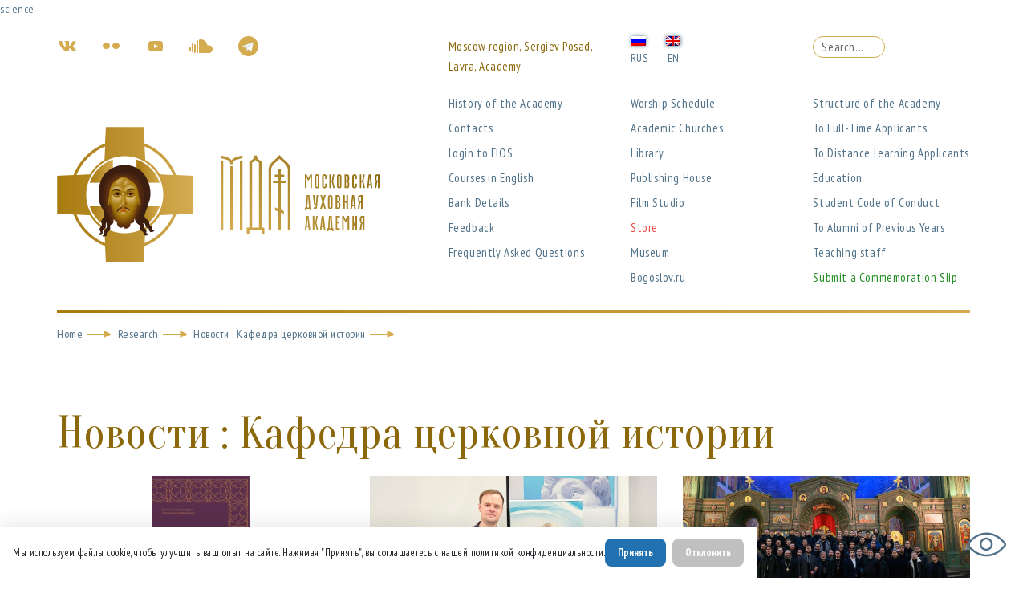

--- FILE ---
content_type: text/html; charset=UTF-8
request_url: https://mpda.ru/en/news-heading/kafedra-cerkovnoj-istorii/
body_size: 18474
content:
<!DOCTYPE html>
<!--[if IE 7]>
<html class="ie ie7" lang="en-GB" prefix="og: http://ogp.me/ns#">
<![endif]-->
<!--[if IE 8]>
<html class="ie ie8" lang="en-GB" prefix="og: http://ogp.me/ns#">
<![endif]-->
<!--[if !(IE 7) & !(IE 8)]><!-->
<html lang="en-GB" prefix="og: http://ogp.me/ns#">
<!--<![endif]-->
<head>
<meta charset="UTF-8" />
<meta name="description" content="">

<meta http-equiv="X-UA-Compatible" content="IE=edge">
<meta name="viewport" content="width=device-width, initial-scale=1, maximum-scale=1">
<!-- Template Basic Images Start -->
<link rel="icon" href="img/favicon/favicon.ico">
<link rel="apple-touch-icon" sizes="180x180" href="img/favicon/apple-touch-icon-180x180.png">
<!-- Template Basic Images End -->
<!-- Custom Browsers Color Start -->
<meta name="theme-color" content="#000">
<!-- Custom Browsers Color End -->
<title>Кафедра церковной истории | Рубрики | Московская духовная академия</title>
<link href="https://fonts.googleapis.com/css?family=PT+Sans:400,700" rel="stylesheet">
<link href="https://fonts.googleapis.com/css?family=PT+Sans+Narrow:400,700" rel="stylesheet">
<link href="https://fonts.googleapis.com/css?family=PT+Sans+Caption:400,700&amp;subset=cyrillic" rel="stylesheet">
<link href="https://fonts.googleapis.com/css?family=Oranienbaum&amp;subset=cyrillic" rel="stylesheet">
<link href="https://fonts.googleapis.com/css?family=Roboto:400,700&amp;subset=cyrillic,greek" rel="stylesheet">
<link rel="stylesheet" href="https://mpda.ru/wp-content/themes/mda/css/main.min.css">
<link rel="stylesheet" href="https://mpda.ru/wp-content/themes/mda/style.css">
<!--[if lt IE 9]>
<script src="https://mpda.ru/wp-content/themes/mda/js/html5.js" type="text/javascript"></script>
<![endif]-->


	
<title>Кафедра церковной истории &#8212; Московская духовная академия</title>
<meta name='robots' content='max-image-preview:large' />
	<style>img:is([sizes="auto" i], [sizes^="auto," i]) { contain-intrinsic-size: 3000px 1500px }</style>
	<link rel='dns-prefetch' href='//fonts.googleapis.com' />
<link rel="alternate" type="application/rss+xml" title="Московская духовная академия &raquo; Feed" href="https://mpda.ru/en/feed/" />
<link rel="alternate" type="application/rss+xml" title="Московская духовная академия &raquo; Comments Feed" href="https://mpda.ru/en/comments/feed/" />
<link rel="alternate" type="application/rss+xml" title="Московская духовная академия &raquo; Кафедра церковной истории Рубрика Feed" href="https://mpda.ru/en/news-heading/kafedra-cerkovnoj-istorii/feed/" />
<script type="text/javascript">
/* <![CDATA[ */
window._wpemojiSettings = {"baseUrl":"https:\/\/s.w.org\/images\/core\/emoji\/16.0.1\/72x72\/","ext":".png","svgUrl":"https:\/\/s.w.org\/images\/core\/emoji\/16.0.1\/svg\/","svgExt":".svg","source":{"concatemoji":"https:\/\/mpda.ru\/wp-includes\/js\/wp-emoji-release.min.js?ver=6.8.3"}};
/*! This file is auto-generated */
!function(s,n){var o,i,e;function c(e){try{var t={supportTests:e,timestamp:(new Date).valueOf()};sessionStorage.setItem(o,JSON.stringify(t))}catch(e){}}function p(e,t,n){e.clearRect(0,0,e.canvas.width,e.canvas.height),e.fillText(t,0,0);var t=new Uint32Array(e.getImageData(0,0,e.canvas.width,e.canvas.height).data),a=(e.clearRect(0,0,e.canvas.width,e.canvas.height),e.fillText(n,0,0),new Uint32Array(e.getImageData(0,0,e.canvas.width,e.canvas.height).data));return t.every(function(e,t){return e===a[t]})}function u(e,t){e.clearRect(0,0,e.canvas.width,e.canvas.height),e.fillText(t,0,0);for(var n=e.getImageData(16,16,1,1),a=0;a<n.data.length;a++)if(0!==n.data[a])return!1;return!0}function f(e,t,n,a){switch(t){case"flag":return n(e,"\ud83c\udff3\ufe0f\u200d\u26a7\ufe0f","\ud83c\udff3\ufe0f\u200b\u26a7\ufe0f")?!1:!n(e,"\ud83c\udde8\ud83c\uddf6","\ud83c\udde8\u200b\ud83c\uddf6")&&!n(e,"\ud83c\udff4\udb40\udc67\udb40\udc62\udb40\udc65\udb40\udc6e\udb40\udc67\udb40\udc7f","\ud83c\udff4\u200b\udb40\udc67\u200b\udb40\udc62\u200b\udb40\udc65\u200b\udb40\udc6e\u200b\udb40\udc67\u200b\udb40\udc7f");case"emoji":return!a(e,"\ud83e\udedf")}return!1}function g(e,t,n,a){var r="undefined"!=typeof WorkerGlobalScope&&self instanceof WorkerGlobalScope?new OffscreenCanvas(300,150):s.createElement("canvas"),o=r.getContext("2d",{willReadFrequently:!0}),i=(o.textBaseline="top",o.font="600 32px Arial",{});return e.forEach(function(e){i[e]=t(o,e,n,a)}),i}function t(e){var t=s.createElement("script");t.src=e,t.defer=!0,s.head.appendChild(t)}"undefined"!=typeof Promise&&(o="wpEmojiSettingsSupports",i=["flag","emoji"],n.supports={everything:!0,everythingExceptFlag:!0},e=new Promise(function(e){s.addEventListener("DOMContentLoaded",e,{once:!0})}),new Promise(function(t){var n=function(){try{var e=JSON.parse(sessionStorage.getItem(o));if("object"==typeof e&&"number"==typeof e.timestamp&&(new Date).valueOf()<e.timestamp+604800&&"object"==typeof e.supportTests)return e.supportTests}catch(e){}return null}();if(!n){if("undefined"!=typeof Worker&&"undefined"!=typeof OffscreenCanvas&&"undefined"!=typeof URL&&URL.createObjectURL&&"undefined"!=typeof Blob)try{var e="postMessage("+g.toString()+"("+[JSON.stringify(i),f.toString(),p.toString(),u.toString()].join(",")+"));",a=new Blob([e],{type:"text/javascript"}),r=new Worker(URL.createObjectURL(a),{name:"wpTestEmojiSupports"});return void(r.onmessage=function(e){c(n=e.data),r.terminate(),t(n)})}catch(e){}c(n=g(i,f,p,u))}t(n)}).then(function(e){for(var t in e)n.supports[t]=e[t],n.supports.everything=n.supports.everything&&n.supports[t],"flag"!==t&&(n.supports.everythingExceptFlag=n.supports.everythingExceptFlag&&n.supports[t]);n.supports.everythingExceptFlag=n.supports.everythingExceptFlag&&!n.supports.flag,n.DOMReady=!1,n.readyCallback=function(){n.DOMReady=!0}}).then(function(){return e}).then(function(){var e;n.supports.everything||(n.readyCallback(),(e=n.source||{}).concatemoji?t(e.concatemoji):e.wpemoji&&e.twemoji&&(t(e.twemoji),t(e.wpemoji)))}))}((window,document),window._wpemojiSettings);
/* ]]> */
</script>
<style id='wp-emoji-styles-inline-css' type='text/css'>

	img.wp-smiley, img.emoji {
		display: inline !important;
		border: none !important;
		box-shadow: none !important;
		height: 1em !important;
		width: 1em !important;
		margin: 0 0.07em !important;
		vertical-align: -0.1em !important;
		background: none !important;
		padding: 0 !important;
	}
</style>
<link rel='stylesheet' id='wp-block-library-css' href='https://mpda.ru/wp-includes/css/dist/block-library/style.min.css?ver=6.8.3' type='text/css' media='all' />
<style id='wp-block-library-theme-inline-css' type='text/css'>
.wp-block-audio :where(figcaption){color:#555;font-size:13px;text-align:center}.is-dark-theme .wp-block-audio :where(figcaption){color:#ffffffa6}.wp-block-audio{margin:0 0 1em}.wp-block-code{border:1px solid #ccc;border-radius:4px;font-family:Menlo,Consolas,monaco,monospace;padding:.8em 1em}.wp-block-embed :where(figcaption){color:#555;font-size:13px;text-align:center}.is-dark-theme .wp-block-embed :where(figcaption){color:#ffffffa6}.wp-block-embed{margin:0 0 1em}.blocks-gallery-caption{color:#555;font-size:13px;text-align:center}.is-dark-theme .blocks-gallery-caption{color:#ffffffa6}:root :where(.wp-block-image figcaption){color:#555;font-size:13px;text-align:center}.is-dark-theme :root :where(.wp-block-image figcaption){color:#ffffffa6}.wp-block-image{margin:0 0 1em}.wp-block-pullquote{border-bottom:4px solid;border-top:4px solid;color:currentColor;margin-bottom:1.75em}.wp-block-pullquote cite,.wp-block-pullquote footer,.wp-block-pullquote__citation{color:currentColor;font-size:.8125em;font-style:normal;text-transform:uppercase}.wp-block-quote{border-left:.25em solid;margin:0 0 1.75em;padding-left:1em}.wp-block-quote cite,.wp-block-quote footer{color:currentColor;font-size:.8125em;font-style:normal;position:relative}.wp-block-quote:where(.has-text-align-right){border-left:none;border-right:.25em solid;padding-left:0;padding-right:1em}.wp-block-quote:where(.has-text-align-center){border:none;padding-left:0}.wp-block-quote.is-large,.wp-block-quote.is-style-large,.wp-block-quote:where(.is-style-plain){border:none}.wp-block-search .wp-block-search__label{font-weight:700}.wp-block-search__button{border:1px solid #ccc;padding:.375em .625em}:where(.wp-block-group.has-background){padding:1.25em 2.375em}.wp-block-separator.has-css-opacity{opacity:.4}.wp-block-separator{border:none;border-bottom:2px solid;margin-left:auto;margin-right:auto}.wp-block-separator.has-alpha-channel-opacity{opacity:1}.wp-block-separator:not(.is-style-wide):not(.is-style-dots){width:100px}.wp-block-separator.has-background:not(.is-style-dots){border-bottom:none;height:1px}.wp-block-separator.has-background:not(.is-style-wide):not(.is-style-dots){height:2px}.wp-block-table{margin:0 0 1em}.wp-block-table td,.wp-block-table th{word-break:normal}.wp-block-table :where(figcaption){color:#555;font-size:13px;text-align:center}.is-dark-theme .wp-block-table :where(figcaption){color:#ffffffa6}.wp-block-video :where(figcaption){color:#555;font-size:13px;text-align:center}.is-dark-theme .wp-block-video :where(figcaption){color:#ffffffa6}.wp-block-video{margin:0 0 1em}:root :where(.wp-block-template-part.has-background){margin-bottom:0;margin-top:0;padding:1.25em 2.375em}
</style>
<style id='classic-theme-styles-inline-css' type='text/css'>
/*! This file is auto-generated */
.wp-block-button__link{color:#fff;background-color:#32373c;border-radius:9999px;box-shadow:none;text-decoration:none;padding:calc(.667em + 2px) calc(1.333em + 2px);font-size:1.125em}.wp-block-file__button{background:#32373c;color:#fff;text-decoration:none}
</style>
<link rel='stylesheet' id='ugb-style-css-v2-css' href='https://mpda.ru/wp-content/plugins/stackable-ultimate-gutenberg-blocks/dist/deprecated/frontend_blocks_deprecated_v2.css?ver=3.19.6' type='text/css' media='all' />
<style id='ugb-style-css-v2-inline-css' type='text/css'>
:root {--stk-block-width-default-detected: 640px;}
:root {
			--content-width: 640px;
		}
</style>
<link rel='stylesheet' id='slider-block-frontend-style-css' href='https://mpda.ru/wp-content/themes/mda/blocks/slider/style.css?ver=6.8.3' type='text/css' media='all' />
<link rel='stylesheet' id='slide-block-frontend-style-css' href='https://mpda.ru/wp-content/themes/mda/blocks/slide/style.css?ver=6.8.3' type='text/css' media='all' />
<link rel='stylesheet' id='news-block-frontend-style-css' href='https://mpda.ru/wp-content/themes/mda/blocks/news/style.css?ver=6.8.3' type='text/css' media='all' />
<link rel='stylesheet' id='publications-block-frontend-style-css' href='https://mpda.ru/wp-content/themes/mda/blocks/publications/style.css?ver=6.8.3' type='text/css' media='all' />
<link rel='stylesheet' id='events-block-frontend-style-css' href='https://mpda.ru/wp-content/themes/mda/blocks/events/style.css?ver=6.8.3' type='text/css' media='all' />
<link rel='stylesheet' id='contacts-block-frontend-style-css' href='https://mpda.ru/wp-content/themes/mda/blocks/contacts/style.css?ver=6.8.3' type='text/css' media='all' />
<link rel='stylesheet' id='contact-block-frontend-style-css' href='https://mpda.ru/wp-content/themes/mda/blocks/contact/style.css?ver=6.8.3' type='text/css' media='all' />
<link rel='stylesheet' id='executive-editor-block-frontend-style-css' href='https://mpda.ru/wp-content/themes/mda/blocks/executive_editor/style.css?ver=6.8.3' type='text/css' media='all' />
<style id='filebird-block-filebird-gallery-style-inline-css' type='text/css'>
ul.filebird-block-filebird-gallery{margin:auto!important;padding:0!important;width:100%}ul.filebird-block-filebird-gallery.layout-grid{display:grid;grid-gap:20px;align-items:stretch;grid-template-columns:repeat(var(--columns),1fr);justify-items:stretch}ul.filebird-block-filebird-gallery.layout-grid li img{border:1px solid #ccc;box-shadow:2px 2px 6px 0 rgba(0,0,0,.3);height:100%;max-width:100%;-o-object-fit:cover;object-fit:cover;width:100%}ul.filebird-block-filebird-gallery.layout-masonry{-moz-column-count:var(--columns);-moz-column-gap:var(--space);column-gap:var(--space);-moz-column-width:var(--min-width);columns:var(--min-width) var(--columns);display:block;overflow:auto}ul.filebird-block-filebird-gallery.layout-masonry li{margin-bottom:var(--space)}ul.filebird-block-filebird-gallery li{list-style:none}ul.filebird-block-filebird-gallery li figure{height:100%;margin:0;padding:0;position:relative;width:100%}ul.filebird-block-filebird-gallery li figure figcaption{background:linear-gradient(0deg,rgba(0,0,0,.7),rgba(0,0,0,.3) 70%,transparent);bottom:0;box-sizing:border-box;color:#fff;font-size:.8em;margin:0;max-height:100%;overflow:auto;padding:3em .77em .7em;position:absolute;text-align:center;width:100%;z-index:2}ul.filebird-block-filebird-gallery li figure figcaption a{color:inherit}

</style>
<style id='global-styles-inline-css' type='text/css'>
:root{--wp--preset--aspect-ratio--square: 1;--wp--preset--aspect-ratio--4-3: 4/3;--wp--preset--aspect-ratio--3-4: 3/4;--wp--preset--aspect-ratio--3-2: 3/2;--wp--preset--aspect-ratio--2-3: 2/3;--wp--preset--aspect-ratio--16-9: 16/9;--wp--preset--aspect-ratio--9-16: 9/16;--wp--preset--color--black: #000000;--wp--preset--color--cyan-bluish-gray: #abb8c3;--wp--preset--color--white: #ffffff;--wp--preset--color--pale-pink: #f78da7;--wp--preset--color--vivid-red: #cf2e2e;--wp--preset--color--luminous-vivid-orange: #ff6900;--wp--preset--color--luminous-vivid-amber: #fcb900;--wp--preset--color--light-green-cyan: #7bdcb5;--wp--preset--color--vivid-green-cyan: #00d084;--wp--preset--color--pale-cyan-blue: #8ed1fc;--wp--preset--color--vivid-cyan-blue: #0693e3;--wp--preset--color--vivid-purple: #9b51e0;--wp--preset--color--strong-blue: #0073aa;--wp--preset--color--lighter-blue: #229fd8;--wp--preset--color--very-light-gray: #eee;--wp--preset--color--very-dark-gray: #444;--wp--preset--gradient--vivid-cyan-blue-to-vivid-purple: linear-gradient(135deg,rgba(6,147,227,1) 0%,rgb(155,81,224) 100%);--wp--preset--gradient--light-green-cyan-to-vivid-green-cyan: linear-gradient(135deg,rgb(122,220,180) 0%,rgb(0,208,130) 100%);--wp--preset--gradient--luminous-vivid-amber-to-luminous-vivid-orange: linear-gradient(135deg,rgba(252,185,0,1) 0%,rgba(255,105,0,1) 100%);--wp--preset--gradient--luminous-vivid-orange-to-vivid-red: linear-gradient(135deg,rgba(255,105,0,1) 0%,rgb(207,46,46) 100%);--wp--preset--gradient--very-light-gray-to-cyan-bluish-gray: linear-gradient(135deg,rgb(238,238,238) 0%,rgb(169,184,195) 100%);--wp--preset--gradient--cool-to-warm-spectrum: linear-gradient(135deg,rgb(74,234,220) 0%,rgb(151,120,209) 20%,rgb(207,42,186) 40%,rgb(238,44,130) 60%,rgb(251,105,98) 80%,rgb(254,248,76) 100%);--wp--preset--gradient--blush-light-purple: linear-gradient(135deg,rgb(255,206,236) 0%,rgb(152,150,240) 100%);--wp--preset--gradient--blush-bordeaux: linear-gradient(135deg,rgb(254,205,165) 0%,rgb(254,45,45) 50%,rgb(107,0,62) 100%);--wp--preset--gradient--luminous-dusk: linear-gradient(135deg,rgb(255,203,112) 0%,rgb(199,81,192) 50%,rgb(65,88,208) 100%);--wp--preset--gradient--pale-ocean: linear-gradient(135deg,rgb(255,245,203) 0%,rgb(182,227,212) 50%,rgb(51,167,181) 100%);--wp--preset--gradient--electric-grass: linear-gradient(135deg,rgb(202,248,128) 0%,rgb(113,206,126) 100%);--wp--preset--gradient--midnight: linear-gradient(135deg,rgb(2,3,129) 0%,rgb(40,116,252) 100%);--wp--preset--font-size--small: 13px;--wp--preset--font-size--medium: 20px;--wp--preset--font-size--large: 36px;--wp--preset--font-size--x-large: 42px;--wp--preset--spacing--20: 0.44rem;--wp--preset--spacing--30: 0.67rem;--wp--preset--spacing--40: 1rem;--wp--preset--spacing--50: 1.5rem;--wp--preset--spacing--60: 2.25rem;--wp--preset--spacing--70: 3.38rem;--wp--preset--spacing--80: 5.06rem;--wp--preset--shadow--natural: 6px 6px 9px rgba(0, 0, 0, 0.2);--wp--preset--shadow--deep: 12px 12px 50px rgba(0, 0, 0, 0.4);--wp--preset--shadow--sharp: 6px 6px 0px rgba(0, 0, 0, 0.2);--wp--preset--shadow--outlined: 6px 6px 0px -3px rgba(255, 255, 255, 1), 6px 6px rgba(0, 0, 0, 1);--wp--preset--shadow--crisp: 6px 6px 0px rgba(0, 0, 0, 1);}:where(.is-layout-flex){gap: 0.5em;}:where(.is-layout-grid){gap: 0.5em;}body .is-layout-flex{display: flex;}.is-layout-flex{flex-wrap: wrap;align-items: center;}.is-layout-flex > :is(*, div){margin: 0;}body .is-layout-grid{display: grid;}.is-layout-grid > :is(*, div){margin: 0;}:where(.wp-block-columns.is-layout-flex){gap: 2em;}:where(.wp-block-columns.is-layout-grid){gap: 2em;}:where(.wp-block-post-template.is-layout-flex){gap: 1.25em;}:where(.wp-block-post-template.is-layout-grid){gap: 1.25em;}.has-black-color{color: var(--wp--preset--color--black) !important;}.has-cyan-bluish-gray-color{color: var(--wp--preset--color--cyan-bluish-gray) !important;}.has-white-color{color: var(--wp--preset--color--white) !important;}.has-pale-pink-color{color: var(--wp--preset--color--pale-pink) !important;}.has-vivid-red-color{color: var(--wp--preset--color--vivid-red) !important;}.has-luminous-vivid-orange-color{color: var(--wp--preset--color--luminous-vivid-orange) !important;}.has-luminous-vivid-amber-color{color: var(--wp--preset--color--luminous-vivid-amber) !important;}.has-light-green-cyan-color{color: var(--wp--preset--color--light-green-cyan) !important;}.has-vivid-green-cyan-color{color: var(--wp--preset--color--vivid-green-cyan) !important;}.has-pale-cyan-blue-color{color: var(--wp--preset--color--pale-cyan-blue) !important;}.has-vivid-cyan-blue-color{color: var(--wp--preset--color--vivid-cyan-blue) !important;}.has-vivid-purple-color{color: var(--wp--preset--color--vivid-purple) !important;}.has-black-background-color{background-color: var(--wp--preset--color--black) !important;}.has-cyan-bluish-gray-background-color{background-color: var(--wp--preset--color--cyan-bluish-gray) !important;}.has-white-background-color{background-color: var(--wp--preset--color--white) !important;}.has-pale-pink-background-color{background-color: var(--wp--preset--color--pale-pink) !important;}.has-vivid-red-background-color{background-color: var(--wp--preset--color--vivid-red) !important;}.has-luminous-vivid-orange-background-color{background-color: var(--wp--preset--color--luminous-vivid-orange) !important;}.has-luminous-vivid-amber-background-color{background-color: var(--wp--preset--color--luminous-vivid-amber) !important;}.has-light-green-cyan-background-color{background-color: var(--wp--preset--color--light-green-cyan) !important;}.has-vivid-green-cyan-background-color{background-color: var(--wp--preset--color--vivid-green-cyan) !important;}.has-pale-cyan-blue-background-color{background-color: var(--wp--preset--color--pale-cyan-blue) !important;}.has-vivid-cyan-blue-background-color{background-color: var(--wp--preset--color--vivid-cyan-blue) !important;}.has-vivid-purple-background-color{background-color: var(--wp--preset--color--vivid-purple) !important;}.has-black-border-color{border-color: var(--wp--preset--color--black) !important;}.has-cyan-bluish-gray-border-color{border-color: var(--wp--preset--color--cyan-bluish-gray) !important;}.has-white-border-color{border-color: var(--wp--preset--color--white) !important;}.has-pale-pink-border-color{border-color: var(--wp--preset--color--pale-pink) !important;}.has-vivid-red-border-color{border-color: var(--wp--preset--color--vivid-red) !important;}.has-luminous-vivid-orange-border-color{border-color: var(--wp--preset--color--luminous-vivid-orange) !important;}.has-luminous-vivid-amber-border-color{border-color: var(--wp--preset--color--luminous-vivid-amber) !important;}.has-light-green-cyan-border-color{border-color: var(--wp--preset--color--light-green-cyan) !important;}.has-vivid-green-cyan-border-color{border-color: var(--wp--preset--color--vivid-green-cyan) !important;}.has-pale-cyan-blue-border-color{border-color: var(--wp--preset--color--pale-cyan-blue) !important;}.has-vivid-cyan-blue-border-color{border-color: var(--wp--preset--color--vivid-cyan-blue) !important;}.has-vivid-purple-border-color{border-color: var(--wp--preset--color--vivid-purple) !important;}.has-vivid-cyan-blue-to-vivid-purple-gradient-background{background: var(--wp--preset--gradient--vivid-cyan-blue-to-vivid-purple) !important;}.has-light-green-cyan-to-vivid-green-cyan-gradient-background{background: var(--wp--preset--gradient--light-green-cyan-to-vivid-green-cyan) !important;}.has-luminous-vivid-amber-to-luminous-vivid-orange-gradient-background{background: var(--wp--preset--gradient--luminous-vivid-amber-to-luminous-vivid-orange) !important;}.has-luminous-vivid-orange-to-vivid-red-gradient-background{background: var(--wp--preset--gradient--luminous-vivid-orange-to-vivid-red) !important;}.has-very-light-gray-to-cyan-bluish-gray-gradient-background{background: var(--wp--preset--gradient--very-light-gray-to-cyan-bluish-gray) !important;}.has-cool-to-warm-spectrum-gradient-background{background: var(--wp--preset--gradient--cool-to-warm-spectrum) !important;}.has-blush-light-purple-gradient-background{background: var(--wp--preset--gradient--blush-light-purple) !important;}.has-blush-bordeaux-gradient-background{background: var(--wp--preset--gradient--blush-bordeaux) !important;}.has-luminous-dusk-gradient-background{background: var(--wp--preset--gradient--luminous-dusk) !important;}.has-pale-ocean-gradient-background{background: var(--wp--preset--gradient--pale-ocean) !important;}.has-electric-grass-gradient-background{background: var(--wp--preset--gradient--electric-grass) !important;}.has-midnight-gradient-background{background: var(--wp--preset--gradient--midnight) !important;}.has-small-font-size{font-size: var(--wp--preset--font-size--small) !important;}.has-medium-font-size{font-size: var(--wp--preset--font-size--medium) !important;}.has-large-font-size{font-size: var(--wp--preset--font-size--large) !important;}.has-x-large-font-size{font-size: var(--wp--preset--font-size--x-large) !important;}
:where(.wp-block-post-template.is-layout-flex){gap: 1.25em;}:where(.wp-block-post-template.is-layout-grid){gap: 1.25em;}
:where(.wp-block-columns.is-layout-flex){gap: 2em;}:where(.wp-block-columns.is-layout-grid){gap: 2em;}
:root :where(.wp-block-pullquote){font-size: 1.5em;line-height: 1.6;}
</style>
<link rel='stylesheet' id='mgl-css-css' href='https://mpda.ru/wp-content/plugins/meow-gallery/app/style.min.css?ver=1769446682' type='text/css' media='all' />
<link rel='stylesheet' id='gutenbergbase-style-css' href='https://mpda.ru/wp-content/themes/mda/style.css?ver=6.8.3' type='text/css' media='all' />
<link rel='stylesheet' id='gutenbergthemeblocks-style-css' href='https://mpda.ru/wp-content/themes/mda/css/blocks.css?ver=6.8.3' type='text/css' media='all' />
<link rel='stylesheet' id='gutenbergtheme-fonts-css' href='https://fonts.googleapis.com/css?family=Noto+Serif%3A400%2C400italic%2C700%2C700italic&#038;subset=latin%2Clatin-ext&#038;ver=6.8.3' type='text/css' media='all' />
<link rel='stylesheet' id='slb_core-css' href='https://mpda.ru/wp-content/plugins/simple-lightbox/client/css/app.css?ver=2.9.4' type='text/css' media='all' />
<link rel='stylesheet' id='trp-language-switcher-v2-css' href='https://mpda.ru/wp-content/plugins/translatepress-multilingual/assets/css/trp-language-switcher-v2.css?ver=3.0.7' type='text/css' media='all' />
<link rel='stylesheet' id='f152-css' href='https://mpda.ru/wp-content/plugins/fz-152-rf/assets/css/152.css?ver=0.1.0' type='text/css' media='all' />
<script type="text/javascript" src="https://mpda.ru/wp-includes/js/jquery/jquery.min.js?ver=3.7.1" id="jquery-core-js"></script>
<script type="text/javascript" src="https://mpda.ru/wp-includes/js/jquery/jquery-migrate.min.js?ver=3.4.1" id="jquery-migrate-js"></script>
<script type="text/javascript" id="ugb-block-frontend-js-v2-js-extra">
/* <![CDATA[ */
var stackable = {"restUrl":"https:\/\/mpda.ru\/en\/wp-json\/"};
/* ]]> */
</script>
<script type="text/javascript" src="https://mpda.ru/wp-content/plugins/stackable-ultimate-gutenberg-blocks/dist/deprecated/frontend_blocks_deprecated_v2.js?ver=3.19.6" id="ugb-block-frontend-js-v2-js"></script>
<script type="text/javascript" id="altcha-widget-custom-options-js-after">
/* <![CDATA[ */
(() => { window.ALTCHA_WIDGET_ATTRS = {"challengeurl":"https:\/\/mpda.ru\/en\/wp-json\/altcha\/v1\/challenge","strings":"{\"error\":\"Verification failed. Try again later.\",\"footer\":\"Protected by <a href=\\\"https:\\\/\\\/altcha.org\\\/\\\" target=\\\"_blank\\\">ALTCHA<\\\/a>\",\"label\":\"I'm not a robot\",\"verified\":\"Verified\",\"verifying\":\"Verifying...\",\"waitAlert\":\"Verifying... please wait.\"}","hidefooter":"1"}; })();
/* ]]> */
</script>
<script type="text/javascript" src="https://mpda.ru/wp-content/plugins/translatepress-multilingual/assets/js/trp-frontend-language-switcher.js?ver=3.0.7" id="trp-language-switcher-js-v2-js"></script>
<link rel="https://api.w.org/" href="https://mpda.ru/en/wp-json/" /><link rel="alternate" title="JSON" type="application/json" href="https://mpda.ru/en/wp-json/wp/v2/news_heading/59" /><link rel="EditURI" type="application/rsd+xml" title="RSD" href="https://mpda.ru/xmlrpc.php?rsd" />
<meta name="generator" content="WordPress 6.8.3" />
<meta property="og:title" name="og:title" content="Рубрика: Кафедра церковной истории" />
<meta property="og:type" name="og:type" content="website" />
<meta property="og:image" name="og:image" content="https://mpda.ru/wp-content/uploads/2019/02/cropped-favicon.png" />
<meta property="og:description" name="og:description" content="О кафедре" />
<meta property="og:locale" name="og:locale" content="en_GB" />
<meta property="og:site_name" name="og:site_name" content="Московская духовная академия" />
<meta property="twitter:card" name="twitter:card" content="summary" />
<link rel="alternate" hreflang="ru-RU" href="https://mpda.ru/news-heading/kafedra-cerkovnoj-istorii/"/>
<link rel="alternate" hreflang="en-GB" href="https://mpda.ru/en/news-heading/kafedra-cerkovnoj-istorii/"/>
<link rel="alternate" hreflang="el" href="https://mpda.ru/el/news-heading/kafedra-cerkovnoj-istorii/"/>
<link rel="alternate" hreflang="ru" href="https://mpda.ru/news-heading/kafedra-cerkovnoj-istorii/"/>
<link rel="alternate" hreflang="en" href="https://mpda.ru/en/news-heading/kafedra-cerkovnoj-istorii/"/>
<!-- Analytics by WP Statistics - https://wp-statistics.com -->
<link rel="icon" href="https://mpda.ru/wp-content/uploads/2019/02/cropped-favicon-32x32.png" sizes="32x32" />
<link rel="icon" href="https://mpda.ru/wp-content/uploads/2019/02/cropped-favicon-192x192.png" sizes="192x192" />
<link rel="apple-touch-icon" href="https://mpda.ru/wp-content/uploads/2019/02/cropped-favicon-180x180.png" />
<meta name="msapplication-TileImage" content="https://mpda.ru/wp-content/uploads/2019/02/cropped-favicon-270x270.png" />
</head>
<body data-rsssl="1" class="archive tax-news_heading term-kafedra-cerkovnoj-istorii term-59 wp-embed-responsive wp-theme-mda translatepress-en_GB hfeed">

science
<div class="wrapper">
	<header class="header">
    <div id="blind"></div>
    <div class="header__top">
        <div class="container container__header">
            <div class="row">
                <div class="col-xl-5 col-lg-5 mobile-hide">
                    <div class="header__social"><a href="https://vk.com/moscowtheologicalacademy " class="header__social-item header__social-item-vk" target="_blank"></a><a href="https://www.flickr.com/photos/mpda" class="header__social-item header__social-item-flickr" target="_blank"></a><a href="https://www.youtube.com/user/MPDAru" class="header__social-item header__social-item-youtube" target="_blank"></a><a href="https://soundcloud.com/mda-sound" class="header__social-item header__social-item-soundcloud" target="_blank"></a><a href="https://t.me/mda_channel" class="header__social-item header__social-item-telegram" target="_blank"></a></div>                </div>
                <div class="col-xl-7 col-lg-7 col-md-8 col-8">
                    <div class="row">
                <div class="col-xl-4 col-lg-4 mobile-hide">
                                                <div class="header__adr">
                                <span> Moscow region, Sergiev Posad, Lavra, Academy</span>
                            </div>
                                        </div>
                                <!-- <div class="langswsearch_mobile"> -->
                <div class="col-xl-4 col-lg-4 col-md-8 col-8">
                    <div class="langsw_item">
                        <a href="https://mpda.ru/news-heading/kafedra-cerkovnoj-istorii/" title="Russian">
                            <img class="trp-flag-image" src="https://mpda.ru/wp-content/plugins/translatepress-multilingual/assets/images/flags/ru_RU.png" width="18" height="12" alt="ru_RU" title="Russian">
                        </a>
                        <a href="https://mpda.ru/news-heading/kafedra-cerkovnoj-istorii/" title="Russian">
                            <span class="langsw_caption">RUS<span>
                        </a>
                    </div>
                <div class="langsw_item">
                    <a href="https://mpda.ru/en/news-heading/kafedra-cerkovnoj-istorii/" title="English">
                      <img class="trp-flag-image" src="https://mpda.ru/wp-content/plugins/translatepress-multilingual/assets/images/flags/en_GB.png" width="18" height="12" alt="en_GB" title="English">
                    </a>
                    <a href="https://mpda.ru/en/news-heading/kafedra-cerkovnoj-istorii/" title="English">
                      <span class="langsw_caption">EN</span>
                    </a>
                </div>
                
                </div>
                <div class="col-xl-4 col-lg-4 col-md-4 col-4">
                <div class="searchheader">
                    <form id="searchform" method="get" action="https://mpda.ru/en/" data-trp-original-action="https://mpda.ru/en/">
                        <input type="text" class="search-field" name="s" placeholder="Search...">
                    <input type="hidden" name="trp-form-language" value="en"/></form>
                </div>
                </div>
                </div>
                </div>
                </div>
                <br>




                        <!--<a href="#" class="header__icon-eye d-sm-xs-none"></a>
                        <a href="#" class="header__icon-loop"></a> -->
                    </div>
                </div>
            </div>
            <div class="mobile__hamb"></div>
            <div class="mobile__menu">
                <div class="header__menu">
                    <div class="row">
                        <div class="col-xl-5 col-lg-6 col-6">
                            <div class="header__mobile-menu-block">
                                <div class='header__menu-item' id='menu-item-867'><a  href="https://mpda.ru/en/history-of-academy/">History of the Academy</a></div></li>
<div class='header__menu-item' id='menu-item-924'><a  href="https://mpda.ru/en/contacts/">Contacts</a></div></li>
<div class='header__menu-item' id='menu-item-2103'><a  href="http://home.mpda.ru">Login to EIOS</a></div></li>
<div class='header__menu-item' id='menu-item-18836'><a  href="https://encourse.mpda.ru/">Courses in English</a></div></li>
<div class='header__menu-item' id='menu-item-6990'><a  href="https://mpda.ru/en/pozhertvovanija/banking-details/">Bank Details</a></div></li>
<div class='header__menu-item' id='menu-item-36250'><a  href="https://cloud.mpda.ru/apps/forms/s/kGGzzypcS7gY4NGLBTyf4dZ2">Feedback</a></div></li>
<div class='header__menu-item' id='menu-item-36300'><a  href="https://mpda.ru/en/chasto-zadavaemye-voprosy/">Frequently Asked Questions</a></div></li>
                            </div>
                        </div>
                        <div class="offset-xl-2 col-xl-4 col-lg-6 col-6">
                            <div class="header__mobile-menu-block">
                                <div class='header__menu-item' id='menu-item-36301'><a  href="https://cloud.mpda.ru/s/service_schedules">Worship Schedule</a></div></li>
<div class='header__menu-item' id='menu-item-927'><a  href="https://mpda.ru/en/academic-chapels/">Academic Churches</a></div></li>
<div class='header__menu-item' id='menu-item-930'><a  href="https://mpda.ru/en/library/">Library</a></div></li>
<div class='header__menu-item' id='menu-item-929'><a  href="https://mpda.ru/en/publishing-house/">Publishing House</a></div></li>
<div class='header__menu-item' id='menu-item-1921'><a  href="https://mpda.ru/en/kinostudija/">Film Studio</a></div></li>
<div class='header__menu-item' id='menu-item-3046'><a  href="https://shop.mpda.ru"><a href="http://shop.mpda.ru" title="Магазин МДА" style="color: #f04b45; text-decoration: none">Store</a></a></div></li>
<div class='header__menu-item' id='menu-item-928'><a  href="https://mpda.ru/en/museum/">Museum</a></div></li>
<div class='header__menu-item' id='menu-item-24542'><a  href="https://bogoslov.ru/">Bogoslov.ru</a></div></li>
                            </div>
                        </div>
                        <div class="offset-xl-2 col-xl-4 col-lg-6 col-6">
                            <div class="header__mobile-menu-block">
                                <div class='header__menu-item' id='menu-item-932'><a  href="https://mpda.ru/en/academy-structure/">Structure of the Academy</a></div></li>
<div class='header__menu-item' id='menu-item-919'><a  href="https://mpda.ru/en/for-applicant/">To Full-Time Applicants</a></div></li>
<div class='header__menu-item' id='menu-item-28229'><a  href="https://mpda.ru/en/education/distance-education-department/for-applicant/">To Distance Learning Applicants</a></div></li>
<div class='header__menu-item' id='menu-item-933'><a  href="https://mpda.ru/en/educational-process/">Education</a></div></li>
<div class='header__menu-item' id='menu-item-19538'><a  href="https://mpda.ru/en/pravila-povedenija-studentov/">Student Code of Conduct</a></div></li>
<div class='header__menu-item' id='menu-item-16644'><a  href="https://mpda.ru/en/education/distance-education-department/vypusknikam-proshlyh-let/">To Alumni of Previous Years</a></div></li>
<div class='header__menu-item' id='menu-item-934'><a  href="https://mpda.ru/en/faculty-and-staff/">Teaching staff</a></div></li>
<div class='header__menu-item' id='menu-item-9345'><a  href="https://hram.mpda.ru/"><a href="https://hram.mpda.ru" title="Магазин МДА" style="color: #258b25; text-decoration: none">Submit a Commemoration Slip</a></a></div></li>

                            </div>
                        </div>
                    </div>
                </div>
                <div class="mobile__menu-close"></div>
            </div>
        </div>
    </div>
    <div class="header__bottom">
        <div class="container container__header">
            <div class="row align-items-center">
                <div class="col-xl-5 col-lg-5 col-md-6 col-12">
                    <div class="header__logo">
                        <a href="https://mpda.ru/en/"><img src="https://mpda.ru/wp-content/themes/mda/img/Shape.svg" alt="logo"></a>
                    </div>
                </div>
                <div class="col-12 d-xl-none d-lg-none d-md-none">
                    <div class="header__social-mobile">
                        <div class="header__social"><a href="https://vk.com/moscowtheologicalacademy " class="header__social-item header__social-item-vk"></a><a href="https://www.flickr.com/photos/mpda" class="header__social-item header__social-item-flickr"></a><a href="https://www.youtube.com/user/MPDAru" class="header__social-item header__social-item-youtube"></a><a href="https://soundcloud.com/mda-sound" class="header__social-item header__social-item-soundcloud"></a><a href="https://t.me/mda_channel" class="header__social-item header__social-item-telegram" target="_blank"></a></div>                    </div>
                </div>
                <!--<div class="col-xl-3 col-lg-3 col-md-5 col-7">
                    <div class="header__logo-name">
                        <img src="https://mpda.ru/wp-content/themes/mda/img/logo_name.png" alt="logo-name">
                    </div>
                </div>-->
                <div class="col-xl-7 col-lg-7 mobile-hide">
                    <div class="header__menu">
                        <div class="row">
                            <div class="col-xl-4 col-lg-4">
                                <div class='header__menu-item' id='menu-item-867'><a  href="https://mpda.ru/en/history-of-academy/">History of the Academy</a></div></li>
<div class='header__menu-item' id='menu-item-924'><a  href="https://mpda.ru/en/contacts/">Contacts</a></div></li>
<div class='header__menu-item' id='menu-item-2103'><a  href="http://home.mpda.ru">Login to EIOS</a></div></li>
<div class='header__menu-item' id='menu-item-18836'><a  href="https://encourse.mpda.ru/">Courses in English</a></div></li>
<div class='header__menu-item' id='menu-item-6990'><a  href="https://mpda.ru/en/pozhertvovanija/banking-details/">Bank Details</a></div></li>
<div class='header__menu-item' id='menu-item-36250'><a  href="https://cloud.mpda.ru/apps/forms/s/kGGzzypcS7gY4NGLBTyf4dZ2">Feedback</a></div></li>
<div class='header__menu-item' id='menu-item-36300'><a  href="https://mpda.ru/en/chasto-zadavaemye-voprosy/">Frequently Asked Questions</a></div></li>
                            </div>
                            <div class="col-xl-4 col-lg-4">
                                <div class='header__menu-item' id='menu-item-36301'><a  href="https://cloud.mpda.ru/s/service_schedules">Worship Schedule</a></div></li>
<div class='header__menu-item' id='menu-item-927'><a  href="https://mpda.ru/en/academic-chapels/">Academic Churches</a></div></li>
<div class='header__menu-item' id='menu-item-930'><a  href="https://mpda.ru/en/library/">Library</a></div></li>
<div class='header__menu-item' id='menu-item-929'><a  href="https://mpda.ru/en/publishing-house/">Publishing House</a></div></li>
<div class='header__menu-item' id='menu-item-1921'><a  href="https://mpda.ru/en/kinostudija/">Film Studio</a></div></li>
<div class='header__menu-item' id='menu-item-3046'><a  href="https://shop.mpda.ru"><a href="http://shop.mpda.ru" title="Магазин МДА" style="color: #f04b45; text-decoration: none">Store</a></a></div></li>
<div class='header__menu-item' id='menu-item-928'><a  href="https://mpda.ru/en/museum/">Museum</a></div></li>
<div class='header__menu-item' id='menu-item-24542'><a  href="https://bogoslov.ru/">Bogoslov.ru</a></div></li>
                            </div>
                            <div class="col-xl-4 col-lg-4">
                                <div class='header__menu-item' id='menu-item-932'><a  href="https://mpda.ru/en/academy-structure/">Structure of the Academy</a></div></li>
<div class='header__menu-item' id='menu-item-919'><a  href="https://mpda.ru/en/for-applicant/">To Full-Time Applicants</a></div></li>
<div class='header__menu-item' id='menu-item-28229'><a  href="https://mpda.ru/en/education/distance-education-department/for-applicant/">To Distance Learning Applicants</a></div></li>
<div class='header__menu-item' id='menu-item-933'><a  href="https://mpda.ru/en/educational-process/">Education</a></div></li>
<div class='header__menu-item' id='menu-item-19538'><a  href="https://mpda.ru/en/pravila-povedenija-studentov/">Student Code of Conduct</a></div></li>
<div class='header__menu-item' id='menu-item-16644'><a  href="https://mpda.ru/en/education/distance-education-department/vypusknikam-proshlyh-let/">To Alumni of Previous Years</a></div></li>
<div class='header__menu-item' id='menu-item-934'><a  href="https://mpda.ru/en/faculty-and-staff/">Teaching staff</a></div></li>
<div class='header__menu-item' id='menu-item-9345'><a  href="https://hram.mpda.ru/"><a href="https://hram.mpda.ru" title="Магазин МДА" style="color: #258b25; text-decoration: none">Submit a Commemoration Slip</a></a></div></li>
                            </div>
                        </div>
                    </div>
                </div>
            </div>
        </div>
    </div>
    <div class="header__line">
        <div class="container">
            <div class="row">
                <div class="col-xl-12 col-lg-12 col-md-12 col-12">
                    <div class="header__line-item"></div>
                </div>
            </div>
        </div>
    </div>
</header>
	<section class="breadcrumbs">
		<div class="container">
			<div class="row">
				<div class="col-xl-12 col-lg-12 col-md-12 col-12">
					<div class="bc__wrap">
																				<a class="bc__item" href="https://mpda.ru/en/">Home</a> <a class="bc__item" href="/en/science/">Research</a> <a class="bc__item" href="/en/news-heading/kafedra-cerkovnoj-istorii/">Новости : Кафедра церковной истории</a>
											</div>

				</div>
			</div>
		</div>
	</section>

	<section class="news">
		<div class="container">
			<div class="row">
				<div class="col-xl-12 col-lg-12 col-md-12 col-12 tags__wrap-container">
					<div class="news__title">
						<h2></h2>
					</div>
				</div>
			</div>
		</div>
	</section>

			<section class="news">
			<div class="container">
				<div class="row">
					<div class="col-xl-12 col-lg-12 col-md-12 col-12 tags__wrap-container">
						<div class="news__title">
							<h2>Новости : Кафедра церковной истории</h2>
						</div>
						<div class="news__wrap">
							<div class="row tags__wrap">


								
									<div class="col-xl-4 col-lg-4 col-md-6 col-sm-6">

										<div class="news__item" data_tags="">
											<div class="news__item-img">
												<a href="https://mpda.ru/en/news/vyshel-v-svet-novyj-nomer-zhurnala-mda-bogoslovskij-vestnik/">
																											<img src="https://mpda.ru/wp-content/uploads/2025/12/img_20251228_121556.jpg" alt="" />
																									</a>

											</div>

																							<div class="news__item-date">
													28 December 2025												</div>
																						<div class="news__item-title">
												<a href="https://mpda.ru/en/news/vyshel-v-svet-novyj-nomer-zhurnala-mda-bogoslovskij-vestnik/">
													<b>New Issue of the MThA Journal "Bogoslovskiy Vestnik" Published</b>
												</a>
											</div>
																							<div class="news__item-text">
													The editorial board of the journal "Bogoslovskiy Vestnik" presents Issue No. 3 (58) for 2025.												</div>
																					</div>
									</div>

								
									<div class="col-xl-4 col-lg-4 col-md-6 col-sm-6">

										<div class="news__item" data_tags="">
											<div class="news__item-img">
												<a href="https://mpda.ru/en/news/predstaviteli-akademii-prinyali-uchastie-v-obuchayushhem-nauchno-prakticheskom-seminare-anri/">
																											<img src="https://mpda.ru/wp-content/uploads/2025/12/img_9511.jpg" alt="" />
																									</a>

											</div>

																							<div class="news__item-date">
													12 December 2025												</div>
																						<div class="news__item-title">
												<a href="https://mpda.ru/en/news/predstaviteli-akademii-prinyali-uchastie-v-obuchayushhem-nauchno-prakticheskom-seminare-anri/">
													<b>Представители Академии приняли участие в обучающем научно-практическом семинаре АНРИ</b>
												</a>
											</div>
																							<div class="news__item-text">
													Представители Московской духовной академии приняли участие в обучающем научно-практическом семинаре «Развитие компетенций редакторов и издателей по подготовке высокорейтинговых научных журналов», который проходил 2–5 декабря 2025 года.
												</div>
																					</div>
									</div>

								
									<div class="col-xl-4 col-lg-4 col-md-6 col-sm-6">

										<div class="news__item" data_tags="">
											<div class="news__item-img">
												<a href="https://mpda.ru/en/news/studenty-i-prepodavateli-akademii-sovershili-obrazovatelnuyu-poezdku-v-glavnyj-hram-vooruzhennyh-sil-rossijskoj-federaczii/">
																											<img src="https://mpda.ru/wp-content/uploads/2025/12/prevyu.jpg" alt="" />
																									</a>

											</div>

																							<div class="news__item-date">
													3 December 2025												</div>
																						<div class="news__item-title">
												<a href="https://mpda.ru/en/news/studenty-i-prepodavateli-akademii-sovershili-obrazovatelnuyu-poezdku-v-glavnyj-hram-vooruzhennyh-sil-rossijskoj-federaczii/">
													<b>Студенты и преподаватели Академии совершили образовательную поездку в главный храм Вооруженных Сил Российской Федерации</b>
												</a>
											</div>
																							<div class="news__item-text">
													25 ноября 2025 года преподаватели и аспиранты кафедры церковной истории, магистры, обучающиеся по профилю «История Церкви в новейший период», и студенты 4 курса бакалавриата совершили образовательную поездку в г. Кубинку Одинцовского городского округа Московской области.
												</div>
																					</div>
									</div>

								
									<div class="col-xl-4 col-lg-4 col-md-6 col-sm-6">

										<div class="news__item" data_tags="">
											<div class="news__item-img">
												<a href="https://mpda.ru/en/news/prepodavateli-mda-prinyali-uchastie-v-konferenczii-v-chest-225-letiya-osnovaniya-permskoj-duhovnoj-seminarii/">
																											<img src="https://mpda.ru/wp-content/uploads/2025/11/123.jpg" alt="" />
																									</a>

											</div>

																							<div class="news__item-date">
													30 November 2025												</div>
																						<div class="news__item-title">
												<a href="https://mpda.ru/en/news/prepodavateli-mda-prinyali-uchastie-v-konferenczii-v-chest-225-letiya-osnovaniya-permskoj-duhovnoj-seminarii/">
													<b>Преподаватели МДА приняли участие в конференции в честь 225-летия основания Пермской духовной семинарии </b>
												</a>
											</div>
																							<div class="news__item-text">
													24–28 ноября 2025 года в Пермской духовной семинарии состоялась XVI Межрегиональная научно-практическая конференция «Духовное пространство России: история и современность», приуроченная к 225-летию семинарии. Участие в конференции приняли преподаватели МДА. 
												</div>
																					</div>
									</div>

								
									<div class="col-xl-4 col-lg-4 col-md-6 col-sm-6">

										<div class="news__item" data_tags="">
											<div class="news__item-img">
												<a href="https://mpda.ru/en/news/aspirant-kafedry-czerkovnoj-istorii-mda-prinyal-uchastie-vo-vserossijskoj-nauchnoj-konferenczii-monastyri-severo-zapada-rossii-v-istorii-gosudarstvennosti/">
																											<img src="https://mpda.ru/wp-content/uploads/2025/11/ekami61gg8cuf2wqzp8w4clgr6igk256-7bycik5rs7nu7nudsjm5nhepgc.jpg" alt="" />
																									</a>

											</div>

																							<div class="news__item-date">
													29 November 2025												</div>
																						<div class="news__item-title">
												<a href="https://mpda.ru/en/news/aspirant-kafedry-czerkovnoj-istorii-mda-prinyal-uchastie-vo-vserossijskoj-nauchnoj-konferenczii-monastyri-severo-zapada-rossii-v-istorii-gosudarstvennosti/">
													<b>Аспирант кафедры церковной истории МДА принял участие во Всероссийской научной конференции «Монастыри Северо-Запада России в истории государственности» </b>
												</a>
											</div>
																							<div class="news__item-text">
													17 ноября 2025 года в Новгородской филармонии состоялось торжественное открытие Всероссийской научной конференции «Монастыри Северо-Запада России в истории государственности».
												</div>
																					</div>
									</div>

								
									<div class="col-xl-4 col-lg-4 col-md-6 col-sm-6">

										<div class="news__item" data_tags="">
											<div class="news__item-img">
												<a href="https://mpda.ru/en/news/vyshel-dvadczatyj-nomer-zhurnala-czerkovnyj-istorik/">
																											<img src="https://mpda.ru/wp-content/uploads/2025/10/ci_2025_2_20_cover_front_251023.jpg" alt="" />
																									</a>

											</div>

																							<div class="news__item-date">
													30 October 2025												</div>
																						<div class="news__item-title">
												<a href="https://mpda.ru/en/news/vyshel-dvadczatyj-nomer-zhurnala-czerkovnyj-istorik/">
													<b>12th Issue of the Journal "Tserkovny Istorik" Released</b>
												</a>
											</div>
																							<div class="news__item-text">
													The twentieth issue of the journal "Tserkovny Istorik" (Church Historian) has been released by the Academy, the second issue for 2025. The editor-in-chief of this scholarly journal is Professor Alexey Konstantinovich Svetozarsky, Head of the Department of Church History.
												</div>
																					</div>
									</div>

								
									<div class="col-xl-4 col-lg-4 col-md-6 col-sm-6">

										<div class="news__item" data_tags="">
											<div class="news__item-img">
												<a href="https://mpda.ru/en/news/v-akademii-projdut-vybory-dekanov-fakulteta-czerkovno-pevcheskogo-iskusstva-i-ikonopisnogo-fakulteta-zaveduyushhih-kafedrami/">
																											<img src="https://mpda.ru/wp-content/uploads/2025/10/54854572468_7ef679cae4_o-kopiya.jpg" alt="" />
																									</a>

											</div>

																							<div class="news__item-date">
													28 October 2025												</div>
																						<div class="news__item-title">
												<a href="https://mpda.ru/en/news/v-akademii-projdut-vybory-dekanov-fakulteta-czerkovno-pevcheskogo-iskusstva-i-ikonopisnogo-fakulteta-zaveduyushhih-kafedrami/">
													<b>В Академии пройдут выборы деканов факультета церковно-певческого искусства и иконописного факультета, заведующих кафедрами</b>
												</a>
											</div>
																							<div class="news__item-text">
													В Московской духовной академии пройдут выборы деканов факультета церковно-певческого искусства и иконописного факультета, заведующих кафедрами библеистики, филологии, церковной истории, церковно-практических дисциплин, истории и теории церковного искусства, иконописи.												</div>
																					</div>
									</div>

								
									<div class="col-xl-4 col-lg-4 col-md-6 col-sm-6">

										<div class="news__item" data_tags="">
											<div class="news__item-img">
												<a href="https://mpda.ru/en/news/ezhegodnaya-pokrovskaya-konferencziya-sostoyalas-v-moskovskoj-duhovnoj-akademii/">
																											<img src="https://mpda.ru/wp-content/uploads/2025/10/0013-i73asohcefdamjr8qsy8qcbpnc.jpg" alt="" />
																									</a>

											</div>

																							<div class="news__item-date">
													18 October 2025												</div>
																						<div class="news__item-title">
												<a href="https://mpda.ru/en/news/ezhegodnaya-pokrovskaya-konferencziya-sostoyalas-v-moskovskoj-duhovnoj-akademii/">
													<b>Ежегодная Покровская конференция состоялась в Московской духовной академии</b>
												</a>
											</div>
																							<div class="news__item-text">
													16 октября 2025 года в Московской духовной академии прошла ежегодная Покровская академическая научно-богословская конференция. Темой пленарного заседания и отдельных секционных докладов стал 1700-летний юбилей I Вселенского Собора в Никее.												</div>
																					</div>
									</div>

								
									<div class="col-xl-4 col-lg-4 col-md-6 col-sm-6">

										<div class="news__item" data_tags="">
											<div class="news__item-img">
												<a href="https://mpda.ru/en/news/v-mda-sostoyalsya-kruglyj-stol-otrazhenie-velikoj-otechestvennoj-vojny-v-sudbah-lyudej-czerkvi/">
																											<img src="https://mpda.ru/wp-content/uploads/2025/10/220c99b4-a6c2-45d1-9fb7-a502b6098878.jpg" alt="" />
																									</a>

											</div>

																							<div class="news__item-date">
													3 October 2025												</div>
																						<div class="news__item-title">
												<a href="https://mpda.ru/en/news/v-mda-sostoyalsya-kruglyj-stol-otrazhenie-velikoj-otechestvennoj-vojny-v-sudbah-lyudej-czerkvi/">
													<b>MThA Marks 80th Victory Anniversary with Church History Forum</b>
												</a>
											</div>
																							<div class="news__item-text">
													On October 2, 2025, the MThA Department of Church History, in collaboration with the Student Society for the Study of Church History in the Soviet Union, held a round table titled “Reflection of the Great Patriotic War in the Destinies of Church People”, dedicated to the 80th anniversary of the Great Victory.												</div>
																					</div>
									</div>

								
									<div class="col-xl-4 col-lg-4 col-md-6 col-sm-6">

										<div class="news__item" data_tags="">
											<div class="news__item-img">
												<a href="https://mpda.ru/en/news/igumen-gerasim-djachkov-i-svjashhennik-nikolaj-cherepenin-prinjali-uchastie-v-jubilejnyh-torzhestvah-belevskoj-eparhii/">
																											<img src="https://mpda.ru/wp-content/uploads/2025/10/img_20250927_105602.jpg" alt="" />
																									</a>

											</div>

																							<div class="news__item-date">
													2 October 2025												</div>
																						<div class="news__item-title">
												<a href="https://mpda.ru/en/news/igumen-gerasim-djachkov-i-svjashhennik-nikolaj-cherepenin-prinjali-uchastie-v-jubilejnyh-torzhestvah-belevskoj-eparhii/">
													<b>Игумен Герасим (Дьячков) и священник Николай Черепенин приняли участие в юбилейных торжествах Белевской епархии</b>
												</a>
											</div>
																							<div class="news__item-text">
													Доцент кафедры церковной истории, заместитель ректора по административно-хозяйственной работе игумен Герасим (Дьячков) и помощник директора музея христианского искусства «Церковно-археологический кабинет» МДА священник Николай Черепенин приняли участие в юбилейных торжествах Белевской епархии.
												</div>
																					</div>
									</div>

								
									<div class="col-xl-4 col-lg-4 col-md-6 col-sm-6">

										<div class="news__item" data_tags="">
											<div class="news__item-img">
												<a href="https://mpda.ru/en/news/sostojalos-zasedanie-uchenogo-soveta-akademii-2/">
																											<img src="https://mpda.ru/wp-content/uploads/2025/08/54751937771_f2c8cb3313_k-zwpek7u6ufrcija6txepciohww.jpg" alt="" />
																									</a>

											</div>

																							<div class="news__item-date">
													30 August 2025												</div>
																						<div class="news__item-title">
												<a href="https://mpda.ru/en/news/sostojalos-zasedanie-uchenogo-soveta-akademii-2/">
													<b>The Academic Council hold a meeting</b>
												</a>
											</div>
																							<div class="news__item-text">
													On August 29, 2025, an expanded meeting of the Academy's Academic Council took place.												</div>
																					</div>
									</div>

								
									<div class="col-xl-4 col-lg-4 col-md-6 col-sm-6">

										<div class="news__item" data_tags="">
											<div class="news__item-img">
												<a href="https://mpda.ru/en/news/akademija-pozdravljaet-protoiereja-sergija-zabelicha-s-55-letiem/">
																											<img src="https://mpda.ru/wp-content/uploads/2025/08/dsc_3401.jpg" alt="" />
																									</a>

											</div>

																							<div class="news__item-date">
													30 August 2025												</div>
																						<div class="news__item-title">
												<a href="https://mpda.ru/en/news/akademija-pozdravljaet-protoiereja-sergija-zabelicha-s-55-letiem/">
													<b>Академия поздравляет протоиерея Сергия Забелича с 55-летием</b>
												</a>
											</div>
																							<div class="news__item-text">
													30 августа заместителю заведующего Отделением заочного обучения протоиерею Сергию Забеличу исполняется 55 лет. Академия поздравляет его с днем рождения. 
												</div>
																					</div>
									</div>

								
							</div>
						</div>
						<p><div class='wp-pagenavi' role='navigation'>
<span class='pages' data-no-translation="" data-trp-gettext="">1 из 16</span><span aria-current='page' class='current'>1</span><a class="page larger" title="Page 2" href="https://mpda.ru/en/news-heading/kafedra-cerkovnoj-istorii/page/2/" data-no-translation-title="">2</a><a class="page larger" title="Page 3" href="https://mpda.ru/en/news-heading/kafedra-cerkovnoj-istorii/page/3/" data-no-translation-title="">3</a><span class='extend'>...</span><a class="larger page" title="Page 10" href="https://mpda.ru/en/news-heading/kafedra-cerkovnoj-istorii/page/10/" data-no-translation-title="">10</a><span class='extend'>...</span><a class="nextpostslink" rel="next" aria-label="Next Page" href="https://mpda.ru/en/news-heading/kafedra-cerkovnoj-istorii/page/2/" data-no-translation-aria-label="">»</a><a class="last" aria-label="Last Page" href="https://mpda.ru/en/news-heading/kafedra-cerkovnoj-istorii/page/16/" data-no-translation="" data-trp-gettext="" data-no-translation-aria-label="">»»</a>
</div></p>

					</div>
				</div>
			</div>
		</section>
	


	<footer class="footer">
    <div class="container">
        <div class="row">
            <div class="col-xl-12 col-12">
                <div class="footer__top">
                    <div class="row">
                        <div class="col-xl-4 col-lg-5 col-md-7 col-12">
                            <div class="footer__logo">
                                <a href="https://mpda.ru/en/">
                                    <img src="https://mpda.ru/wp-content/themes/mda/img/Shape.svg" alt="logo">
                                </a>
                            </div>


                        </div>
                        <div class="col-xl-8 offset-xl-0 col-lg-7 offset-lg-5 col-md-5 col-12 footer-soc__wrap">
                            <div class="footer__social"><a href="https://vk.com/moscowtheologicalacademy " class="header__social-item header__social-item-vk"></a><a href="https://www.flickr.com/photos/mpda" class="header__social-item header__social-item-flickr"></a><a href="https://www.youtube.com/user/MPDAru" class="header__social-item header__social-item-youtube"></a><a href="https://soundcloud.com/mda-sound" class="header__social-item header__social-item-soundcloud"></a><a href="https://t.me/mda_channel" class="header__social-item header__social-item-telegram" target="_blank"></a></div>
                        </div>
                    </div>
                </div>
                <div class="footer__line">
                </div>
                <div class="footer__menu">
                    <div class="row">
                        <div class="col-xl-3 col-lg-3 col-md-6 col-12">
                            <div class="menu-podval-kolonka-1-container"><ul id="menu-podval-kolonka-1" class="menu"><div id="menu-item-1226" class="menu-item menu-item-type-post_type menu-item-object-page menu-item-has-children menu-item-1226 footer__menu-block"><div class="footer__title"><a href="https://mpda.ru/en/academic-chapels/">Academic Churches</a></div>
<ul class="sub-menu">
	<li id="menu-item-1223" class="menu-item menu-item-type-post_type menu-item-object-page menu-item-1223"><a href="https://mpda.ru/en/academic-chapels/academy-intersession-chapel/">Church of the Intercession</a></li>
	<li id="menu-item-1225" class="menu-item menu-item-type-post_type menu-item-object-page menu-item-1225"><a href="https://mpda.ru/en/academic-chapels/seminary-chapel-john-climacus/">Church of St. John of the Ladder</a></li>
	<li id="menu-item-1224" class="menu-item menu-item-type-post_type menu-item-object-page menu-item-1224"><a href="https://mpda.ru/en/academic-chapels/chapel-st-barbara-seminary-wing/">Church of the Great Martyrs Barbara, Anastasia and Martyr Aquilina</a></li>
</ul>
</div>
<div id="menu-item-1840" class="menu-item menu-item-type-custom menu-item-object-custom menu-item-1840 footer__menu-block"><div class="footer__title"><a href="https://cloud.mpda.ru/index.php/s/services_schedule_archive">Service Schedule</a></div></div>
<div id="menu-item-1233" class="menu-item menu-item-type-post_type menu-item-object-page menu-item-1233 footer__menu-block"><div class="footer__title"><a href="https://mpda.ru/en/history-of-academy/">History of the Academy</a></div></div>
<div id="menu-item-3047" class="menu-item menu-item-type-custom menu-item-object-custom menu-item-3047 footer__menu-block"><div class="footer__title"><a href="http://shop.mpda.ru">Store</a></div></div>
<div id="menu-item-1234" class="menu-item menu-item-type-post_type menu-item-object-page menu-item-1234 footer__menu-block"><div class="footer__title"><a href="https://mpda.ru/en/museum/">Museum</a></div></div>
<div id="menu-item-1235" class="menu-item menu-item-type-post_type menu-item-object-page menu-item-1235 footer__menu-block"><div class="footer__title"><a href="https://mpda.ru/en/activities/alumni-community/">Alumni</a></div></div>
<div id="menu-item-1236" class="menu-item menu-item-type-post_type menu-item-object-page menu-item-1236 footer__menu-block"><div class="footer__title"><a href="https://mpda.ru/en/publishing-house/">Publishing House</a></div></div>
<div id="menu-item-1237" class="menu-item menu-item-type-post_type menu-item-object-page menu-item-1237 footer__menu-block"><div class="footer__title"><a href="https://mpda.ru/en/library/">Library</a></div></div>
<div id="menu-item-8469" class="menu-item menu-item-type-post_type menu-item-object-page menu-item-8469 footer__menu-block"><div class="footer__title"><a href="https://mpda.ru/en/contacts/">Contacts</a></div></div>
</ul></div>                        </div>
                        <div class="col-xl-3 col-lg-3 col-md-6 col-12">
                            <div class="menu-podval-kolonka-2-container"><ul id="menu-podval-kolonka-2" class="menu"><div id="menu-item-584" class="menu-item menu-item-type-post_type menu-item-object-page menu-item-has-children menu-item-584 footer__menu-block"><div class="footer__title"><a href="https://mpda.ru/en/for-applicant/">To Full-Time Applicants</a></div>
<ul class="sub-menu">
	<li id="menu-item-583" class="menu-item menu-item-type-post_type menu-item-object-page menu-item-583"><a href="https://mpda.ru/en/for-applicant/what-do-i-do-to-enter/">I want to apply. What now?</a></li>
	<li id="menu-item-585" class="menu-item menu-item-type-post_type menu-item-object-page menu-item-585"><a href="https://mpda.ru/en/for-applicant/admission-rules/">Admission criteria</a></li>
	<li id="menu-item-586" class="menu-item menu-item-type-post_type menu-item-object-page menu-item-586"><a href="https://mpda.ru/en/for-applicant/step-by-step-application/">Step-by-step guide for a prospective student</a></li>
	<li id="menu-item-26737" class="menu-item menu-item-type-post_type menu-item-object-page menu-item-26737"><a href="https://mpda.ru/en/for-applicant/distancionnaja-podacha-dokumentov/">Remote submission of documents</a></li>
</ul>
</div>
<div id="menu-item-591" class="menu-item menu-item-type-post_type menu-item-object-page menu-item-has-children menu-item-591 footer__menu-block"><div class="footer__title"><a href="https://mpda.ru/en/educational-process/">Education</a></div>
<ul class="sub-menu">
	<li id="menu-item-590" class="menu-item menu-item-type-post_type menu-item-object-page menu-item-590"><a href="https://mpda.ru/en/educational-process/undergraduate/">Bachelor's Programme</a></li>
	<li id="menu-item-889" class="menu-item menu-item-type-post_type menu-item-object-page menu-item-889"><a href="https://mpda.ru/en/educational-process/graduate/">Master's Programme</a></li>
	<li id="menu-item-25680" class="menu-item menu-item-type-post_type menu-item-object-page menu-item-25680"><a href="https://mpda.ru/en/educational-process/aspirantura/">Postgraduate Studies</a></li>
</ul>
</div>
<div id="menu-item-593" class="menu-item menu-item-type-post_type menu-item-object-page menu-item-593 footer__menu-block"><div class="footer__title"><a href="https://mpda.ru/en/academy-structure/">Structure of the Academy</a></div></div>
<div id="menu-item-594" class="menu-item menu-item-type-post_type menu-item-object-page menu-item-594 footer__menu-block"><div class="footer__title"><a href="https://mpda.ru/en/faculty-and-staff/">Instructors and employees</a></div></div>
<div id="menu-item-8475" class="menu-item menu-item-type-post_type menu-item-object-page menu-item-8475 footer__menu-block"><div class="footer__title"><a href="https://mpda.ru/en/vakansii/">Job opportunity</a></div></div>
</ul></div>                        </div>
                        <div class="col-xl-3 col-lg-3 col-md-6 col-12">
                            <div class="menu-podval-kolonka-3-container"><ul id="menu-podval-kolonka-3" class="menu"><div id="menu-item-604" class="menu-item menu-item-type-post_type menu-item-object-page menu-item-has-children menu-item-604 footer__menu-block"><div class="footer__title"><a href="https://mpda.ru/en/education/">Academics</a></div>
<ul class="sub-menu">
	<li id="menu-item-887" class="menu-item menu-item-type-post_type menu-item-object-page menu-item-887"><a href="https://mpda.ru/en/education/bogoslovsko-pastyrskij-fakultet/undergraduate/">Bachelor's Programme</a></li>
	<li id="menu-item-1261" class="menu-item menu-item-type-post_type menu-item-object-page menu-item-1261"><a href="https://mpda.ru/en/education/bogoslovsko-pastyrskij-fakultet/graduate/">Master's Programme</a></li>
	<li id="menu-item-892" class="menu-item menu-item-type-post_type menu-item-object-page menu-item-892"><a href="https://mpda.ru/en/education/bogoslovsko-pastyrskij-fakultet/postgraduate/">Postgraduate Studies</a></li>
	<li id="menu-item-36653" class="menu-item menu-item-type-post_type menu-item-object-page menu-item-36653"><a href="https://mpda.ru/en/education/regentskij-fakultet/">Faculty of Church Singing Arts</a></li>
	<li id="menu-item-36654" class="menu-item menu-item-type-post_type menu-item-object-page menu-item-36654"><a href="https://mpda.ru/en/education/ikonopisnyj-fakultet/">Icon painting faculty</a></li>
	<li id="menu-item-609" class="menu-item menu-item-type-post_type menu-item-object-page menu-item-609"><a href="https://mpda.ru/en/education/distance-education-department/">Correspondence Studies</a></li>
	<li id="menu-item-12053" class="menu-item menu-item-type-taxonomy menu-item-object-news_heading menu-item-12053"><a href="https://mpda.ru/en/news-heading/otdel-dopolnitelnogo-obrazovanija/">Continuing Education</a></li>
	<li id="menu-item-1710" class="menu-item menu-item-type-custom menu-item-object-custom menu-item-1710"><a href="/en/sveden/">About Us</a></li>
	<li id="menu-item-29515" class="menu-item menu-item-type-post_type menu-item-object-page menu-item-29515"><a href="https://mpda.ru/en/harakteristiki-jeios/">About the Electronic Information and Educational Environment (EIOS)</a></li>
	<li id="menu-item-29514" class="menu-item menu-item-type-post_type menu-item-object-page menu-item-29514"><a href="https://mpda.ru/en/harakteristika-vnutrennej-sistemy-ocenki-kachestva-obrazovanija-vnutrennee-oko-akademii/">Internal System for Assessing the Quality of Education (VSOKO MThA)</a></li>
</ul>
</div>
<div id="menu-item-596" class="menu-item menu-item-type-post_type menu-item-object-page menu-item-has-children menu-item-596 footer__menu-block"><div class="footer__title"><a href="https://mpda.ru/en/science/departments/">Departments</a></div>
<ul class="sub-menu">
	<li id="menu-item-31606" class="menu-item menu-item-type-post_type menu-item-object-page menu-item-31606"><a href="https://mpda.ru/en/science/departments/kafedra-bibleistiki/">Department of Biblical Studies</a></li>
	<li id="menu-item-31605" class="menu-item menu-item-type-post_type menu-item-object-page menu-item-31605"><a href="https://mpda.ru/en/science/departments/kafedra-bogoslovija/">Department of Theology</a></li>
	<li id="menu-item-31604" class="menu-item menu-item-type-post_type menu-item-object-page menu-item-31604"><a href="https://mpda.ru/en/science/departments/kafedra-cerkovnoj-istorii/">Department of Church History</a></li>
	<li id="menu-item-31603" class="menu-item menu-item-type-post_type menu-item-object-page menu-item-31603"><a href="https://mpda.ru/en/science/departments/kafedra-cerkovno-prakticheskih-disciplin/">Department of Practical Church Disciplines</a></li>
	<li id="menu-item-31602" class="menu-item menu-item-type-post_type menu-item-object-page menu-item-31602"><a href="https://mpda.ru/en/science/departments/kafedra-filologii/">Department of Philology</a></li>
	<li id="menu-item-31601" class="menu-item menu-item-type-post_type menu-item-object-page menu-item-31601"><a href="https://mpda.ru/en/science/departments/kafedra-istorii-i-teorii-cerkovnogo-iskusstva/">Department of History and Theory of Church Art</a></li>
</ul>
</div>
</ul></div>                        </div>
                        <div class="col-xl-3 col-lg-3 col-md-6 col-12">
                            <div class="menu-podval-kolonka-4-container"><ul id="menu-podval-kolonka-4" class="menu"><div id="menu-item-612" class="menu-item menu-item-type-post_type menu-item-object-page menu-item-has-children menu-item-612 footer__menu-block"><div class="footer__title"><a href="https://mpda.ru/en/science/">Research</a></div>
<ul class="sub-menu">
	<li id="menu-item-12054" class="menu-item menu-item-type-taxonomy menu-item-object-news_heading menu-item-12054"><a href="https://mpda.ru/en/news-heading/dissertacionnyj-sovet/">Dissertation Committee</a></li>
	<li id="menu-item-617" class="menu-item menu-item-type-post_type menu-item-object-page menu-item-617"><a href="https://mpda.ru/en/science/research/">Research</a></li>
	<li id="menu-item-616" class="menu-item menu-item-type-post_type menu-item-object-page menu-item-616"><a href="https://mpda.ru/en/science/journals/">Academic Journals</a></li>
</ul>
</div>
<div id="menu-item-618" class="menu-item menu-item-type-post_type menu-item-object-page menu-item-has-children menu-item-618 footer__menu-block"><div class="footer__title"><a href="https://mpda.ru/en/activities/">Life at the Academy</a></div>
<ul class="sub-menu">
	<li id="menu-item-623" class="menu-item menu-item-type-post_type menu-item-object-page menu-item-623"><a href="https://mpda.ru/en/activities/socialnaja-dejatelnost/">Social Outreach</a></li>
	<li id="menu-item-622" class="menu-item menu-item-type-post_type menu-item-object-page menu-item-622"><a href="https://mpda.ru/en/activities/worship/">Divine Services</a></li>
	<li id="menu-item-620" class="menu-item menu-item-type-post_type menu-item-object-page menu-item-620"><a href="https://mpda.ru/en/activities/student-life/">Student Life</a></li>
	<li id="menu-item-619" class="menu-item menu-item-type-post_type menu-item-object-page menu-item-619"><a href="https://mpda.ru/en/activities/missionerskij-otdel/">Missionary Work</a></li>
	<li id="menu-item-1930" class="menu-item menu-item-type-post_type menu-item-object-page menu-item-1930"><a href="https://mpda.ru/en/activities/akademija-very/">Academy of Faith</a></li>
</ul>
</div>
<div id="menu-item-1423" class="menu-item menu-item-type-custom menu-item-object-custom menu-item-1423 footer__menu-block"><div class="footer__title"><a href="http://old.mpda.ru/">The Old Web-Site</a></div></div>
<div id="menu-item-8950" class="menu-item menu-item-type-post_type menu-item-object-page menu-item-8950 footer__menu-block"><div class="footer__title"><a href="https://mpda.ru/en/pozhertvovanija/">Donations</a></div></div>
</ul></div>                        </div>
                    </div>
                </div>
                <div class="footer__copyright">
					
					<div class="footer__copyright-text">
						<p style="font-size: 16px; ">
							We use Сookies to make your interaction with our website more convenient and effective. By continuing to use the site, you automatically agree to our Сookie policy.
							<a href="/en/policy/">Learn more.</a>.
						</p>
					</div>
                    
                                                <div class="footer__copyright-text">
                                <p>© 2005-<script type="text/javascript">   document.write(new Date().getFullYear()); </script>, Religious organization - theological educational organization of higher education "Moscow Theological Academy of the Russian Orthodox Church". All rights reserved. For copying materials references to the website <a href="https://mpda.ru/en/">https://mpda.ru</a> are obligatory.</p>
                            </div>
                                                                        <div class="footer__copyright-text">
                                <div id="menu-item-30874" class="menu-item menu-item-type-custom menu-item-object-custom menu-item-30874 footer__menu-block">
<div class="footer__title"><a href="https://www.minobrnauki.gov.ru" target="_blank" rel="noopener">Ministry of Science and Higher Education of the Russian Federation.</a></div>
</div>
<p><a href="/en/contacts/">Addresses and Contact Information</a> ● <a href="/en/terms-of-use/">Use of the site's material</a> ● <a href="/en/policy/">Privacy Policy</a> ● <a href="/sitemap.xml">Site structure</a></p>
                            </div>
                                            <div class="footer__copyright-text">
                        Site designed by <a href="http://design.hse.ru/lab">HSE Art and Design School</a>
                    </div>
                </div>
            </div>
        </div>
    </div>
    <script type="text/javascript" src="/wp-content/themes/mda/js/special.js"></script>
</footer></div>


<template id="tp-language" data-tp-language="en_GB"></template>		<div class="f152-banner" role="dialog" aria-live="polite" data-f152-banner hidden>
			<div class="f152-banner__inner">
				<div class="f152-banner__text">
                    Мы используем файлы cookie, чтобы улучшить ваш опыт на сайте. Нажимая "Принять", вы соглашаетесь с нашей политикой конфиденциальности. <button type="button" class="f152-btn f152-btn--accept" data-f152-accept data-no-translation="" data-trp-gettext="">Принять</button> <button type="button" class="f152-btn f152-btn--settings" data-f152-open data-no-translation="" data-trp-gettext="">Настроить</button> <button type="button" class="f152-btn f152-btn--reject" data-f152-reject data-no-translation="" data-trp-gettext="">Отклонить</button>				</div>
			</div>
		</div>
				<div class="f152-popup" data-f152-popup hidden aria-hidden="true" role="dialog" aria-modal="true">
			<div class="f152-popup__overlay" data-f152-close></div>

			<div class="f152-popup__window" role="document" tabindex="-1">
				<button type="button" class="f152-popup__close" aria-label="Закрыть" data-f152-close data-no-translation-aria-label="">×</button>

				<h3 class="f152-popup__title" data-no-translation="" data-trp-gettext="">Настройка файлов cookie</h3>

				<div class="f152-popup__content">
					<div class="f152-popup__intro">
						Вы можете настроить использование каждого типа файлов cookie, за исключением типа технические/функциональные файлы cookie (обязательные), которые обеспечивают полное функционирование сайта https://mpda.ru/ (далее – Сайт), в том числе безопасность его использования. Сайт запоминает выбор настроек cookie на 1 год. По окончании этого периода Сайт повторно запросит Ваше согласие. Вы вправе изменить свой выбор настроек файлов cookie в любое время в интерфейсе Сайта путем перехода по ссылке в нижней части страницы Сайта «Настройки Cookie». Перед тем как совершить выбор настроек параметров использования файлов cookie Вы можете ознакомиться с Политикой использования файлов cookie, а также с полным списком файлов cookie, которые использует Сайт.					</div>

					<div class="f152-popup__group">
						<label class="f152-row">
							<input type="checkbox" checked disabled>
							<span class="f152-row__title"><strong data-no-translation="" data-trp-gettext="">Функциональные/технические файлы cookie</strong></span>
							<small class="f152-row__desc">Используются для обеспечения функционирования сайта, например, сохранение настроек пользователя, поддержка аутентификации, обеспечение безопасности и конфиденциальности данных, управление сессией пользователя и предоставление технической поддержки. Данный тип файлов является обязательным и не подлежит отключению.</small>
						</label>
					</div>

					<div class="f152-popup__group">
						<label class="f152-row">
							<input type="checkbox" data-f152-cat="analytics" checked>
							<span class="f152-row__title"><strong data-no-translation="" data-trp-gettext="">Аналитические файлы cookie</strong></span>
							<small class="f152-row__desc">Используются для оценки активности пользователя на сайте и анализа сведений о взаимодействии с ним, что помогает улучшать производительность сайта и делать его более удобным для использования. Данный тип файлов анонимизируется (обезличивается) и не содержит персональные данные пользователей.</small>
						</label>
					</div>

					<div class="f152-popup__group">
						<label class="f152-row">
							<input type="checkbox" data-f152-cat="marketing" checked>
							<span class="f152-row__title"><strong data-no-translation="" data-trp-gettext="">Рекламные/маркетинговые файлы cookie</strong></span>
							<small class="f152-row__desc">Используются для целей маркетинга и улучшения качества рекламы, создавая профиль интересов пользователя и предлагая рекламу, которая наиболее соответствует его предпочтениям.</small>
						</label>
					</div>
				</div>

				<div class="f152-popup__actions">
					<button type="button" class="f152-btn f152-btn--accept" data-f152-accept data-no-translation="" data-trp-gettext="">Принять</button>					<button type="button" class="f152-btn f152-btn--reject" data-f152-reject data-no-translation="" data-trp-gettext="">Отклонить</button>					<button type="button" class="f152-btn f152-btn--save" data-f152-save data-no-translation="" data-trp-gettext="">Сохранить</button>
				</div>
			</div>
		</div>
		<script type="speculationrules">
{"prefetch":[{"source":"document","where":{"and":[{"href_matches":"\/en\/*"},{"not":{"href_matches":["\/wp-*.php","\/wp-admin\/*","\/wp-content\/uploads\/*","\/wp-content\/*","\/wp-content\/plugins\/*","\/wp-content\/themes\/mda\/*","\/en\/*\\?(.+)"]}},{"not":{"selector_matches":"a[rel~=\"nofollow\"]"}},{"not":{"selector_matches":".no-prefetch, .no-prefetch a"}}]},"eagerness":"conservative"}]}
</script>
<script type="text/javascript" id="trp-dynamic-translator-js-extra">
/* <![CDATA[ */
var trp_data = {"trp_custom_ajax_url":"https:\/\/mpda.ru\/wp-content\/plugins\/translatepress-multilingual\/includes\/trp-ajax.php","trp_wp_ajax_url":"https:\/\/mpda.ru\/wp-admin\/admin-ajax.php","trp_language_to_query":"en_GB","trp_original_language":"ru_RU","trp_current_language":"en_GB","trp_skip_selectors":["[data-no-translation]","[data-no-dynamic-translation]","[data-trp-translate-id-innertext]","script","style","head","trp-span","translate-press","[data-trp-translate-id]","[data-trpgettextoriginal]","[data-trp-post-slug]"],"trp_base_selectors":["data-trp-translate-id","data-trpgettextoriginal","data-trp-post-slug"],"trp_attributes_selectors":{"text":{"accessor":"outertext","attribute":false},"block":{"accessor":"innertext","attribute":false},"image_src":{"selector":"img[src]","accessor":"src","attribute":true},"submit":{"selector":"input[type='submit'],input[type='button'], input[type='reset']","accessor":"value","attribute":true},"placeholder":{"selector":"input[placeholder],textarea[placeholder]","accessor":"placeholder","attribute":true},"title":{"selector":"[title]","accessor":"title","attribute":true},"a_href":{"selector":"a[href]","accessor":"href","attribute":true},"button":{"accessor":"outertext","attribute":false},"option":{"accessor":"innertext","attribute":false},"aria_label":{"selector":"[aria-label]","accessor":"aria-label","attribute":true},"video_src":{"selector":"video[src]","accessor":"src","attribute":true},"video_poster":{"selector":"video[poster]","accessor":"poster","attribute":true},"video_source_src":{"selector":"video source[src]","accessor":"src","attribute":true},"audio_src":{"selector":"audio[src]","accessor":"src","attribute":true},"audio_source_src":{"selector":"audio source[src]","accessor":"src","attribute":true},"picture_image_src":{"selector":"picture image[src]","accessor":"src","attribute":true},"picture_source_srcset":{"selector":"picture source[srcset]","accessor":"srcset","attribute":true}},"trp_attributes_accessors":["outertext","innertext","src","value","placeholder","title","href","aria-label","poster","srcset"],"gettranslationsnonceregular":"1943cb34f4","showdynamiccontentbeforetranslation":"","skip_strings_from_dynamic_translation":[],"skip_strings_from_dynamic_translation_for_substrings":{"href":["amazon-adsystem","googleads","g.doubleclick"]},"duplicate_detections_allowed":"100","trp_translate_numerals_opt":"no","trp_no_auto_translation_selectors":["[data-no-auto-translation]"]};
/* ]]> */
</script>
<script type="text/javascript" src="https://mpda.ru/wp-content/plugins/translatepress-multilingual/assets/js/trp-translate-dom-changes.js?ver=3.0.7" id="trp-dynamic-translator-js"></script>
<script type="text/javascript" src="https://mpda.ru/wp-content/themes/mda/js/navigation.js?ver=20151215" id="gutenbergtheme-navigation-js"></script>
<script type="text/javascript" src="https://mpda.ru/wp-content/themes/mda/js/skip-link-focus-fix.js?ver=20151215" id="gutenbergtheme-skip-link-focus-fix-js"></script>
<script type="text/javascript" src="https://mpda.ru/wp-content/themes/mda/js/script_ajax.js?ver=2.0" id="script_ajax-js"></script>
<script type="text/javascript" id="custom-script-js-extra">
/* <![CDATA[ */
var ajaxpagination = {"ajaxurl":"https:\/\/mpda.ru\/wp-admin\/admin-ajax.php","query_vars":"null"};
/* ]]> */
</script>
<script type="text/javascript" src="https://mpda.ru/wp-content/themes/mda/js/scripts.min.js?ver=1.0" id="custom-script-js"></script>
<script type="text/javascript" id="f152-js-extra">
/* <![CDATA[ */
var F152 = {"enabled":"1","cookie":{"name":"f152_consent","domain":"","days":365,"sameSite":"Lax","secure":true},"theme":{"mode":"light","colors":{"bg":"","text":"","link":"","btn_bg":"","btn_text":""}},"metrika":{"id":"","mode":"disable_on_reject"},"links":{"policy_pd":"https:\/\/mpda.ru\/policy\/","consent_pd":"https:\/\/mpda.ru\/policy\/","policy_cookie":"https:\/\/mpda.ru\/policy\/","consent_marketing":""},"i18n":{"accept":"\u041f\u0440\u0438\u043d\u044f\u0442\u044c","settings":"\u041d\u0430\u0441\u0442\u0440\u043e\u0438\u0442\u044c","reject":"\u041e\u0442\u043a\u043b\u043e\u043d\u0438\u0442\u044c","save":"\u0421\u043e\u0445\u0440\u0430\u043d\u0438\u0442\u044c","close":"\u0417\u0430\u043a\u0440\u044b\u0442\u044c","required_message":"\u0414\u043b\u044f \u043f\u0440\u043e\u0434\u043e\u043b\u0436\u0435\u043d\u0438\u044f \u043d\u0435\u043e\u0431\u0445\u043e\u0434\u0438\u043c\u043e \u0434\u0430\u0442\u044c \u0441\u043e\u0433\u043b\u0430\u0441\u0438\u0435 \u043d\u0430 \u043e\u0431\u0440\u0430\u0431\u043e\u0442\u043a\u0443 \u043f\u0435\u0440\u0441\u043e\u043d\u0430\u043b\u044c\u043d\u044b\u0445 \u0434\u0430\u043d\u043d\u044b\u0445."}};
/* ]]> */
</script>
<script type="text/javascript" src="https://mpda.ru/wp-content/plugins/fz-152-rf/assets/js/152.js?ver=0.1.0" id="f152-js"></script>
<script type="text/javascript" id="wp-statistics-tracker-js-extra">
/* <![CDATA[ */
var WP_Statistics_Tracker_Object = {"requestUrl":"https:\/\/mpda.ru\/en\/wp-json\/wp-statistics\/v2","ajaxUrl":"https:\/\/mpda.ru\/wp-admin\/admin-ajax.php","hitParams":{"wp_statistics_hit":1,"source_type":"tax_news_heading","source_id":59,"search_query":"","signature":"7acc1c3d24ad61c0085a305f4634482a","endpoint":"hit"},"option":{"dntEnabled":"1","bypassAdBlockers":"","consentIntegration":{"name":null,"status":[]},"isPreview":false,"userOnline":false,"trackAnonymously":false,"isWpConsentApiActive":false,"consentLevel":"disabled"},"isLegacyEventLoaded":"","customEventAjaxUrl":"https:\/\/mpda.ru\/wp-admin\/admin-ajax.php?action=wp_statistics_custom_event&nonce=602ef2bb7d","onlineParams":{"wp_statistics_hit":1,"source_type":"tax_news_heading","source_id":59,"search_query":"","signature":"7acc1c3d24ad61c0085a305f4634482a","action":"wp_statistics_online_check"},"jsCheckTime":"60000"};
/* ]]> */
</script>
<script type="text/javascript" src="https://mpda.ru/wp-content/plugins/wp-statistics/assets/js/tracker.js?ver=14.16" id="wp-statistics-tracker-js"></script>
        <script type="text/javascript">
            /* <![CDATA[ */
           document.querySelectorAll("ul.nav-menu").forEach(
               ulist => { 
                    if (ulist.querySelectorAll("li").length == 0) {
                        ulist.style.display = "none";

                                            } 
                }
           );
            /* ]]> */
        </script>
        <script type="text/javascript" id="slb_context">/* <![CDATA[ */if ( !!window.jQuery ) {(function($){$(document).ready(function(){if ( !!window.SLB ) { {$.extend(SLB, {"context":["public","user_guest"]});} }})})(jQuery);}/* ]]> */</script>
<link rel="stylesheet" id="photoswipe-style-css" href="https://mpda.ru/wp-content/plugins/justified-image-grid/css/photoswipe4.min.css?ver=4.1.1" type="text/css" media="all">
<script type="text/javascript" src="https://mpda.ru/wp-content/plugins/justified-image-grid/js/photoswipe4.min.js?ver=4.1.1"></script>
<script type="text/javascript" src="https://mpda.ru/wp-content/plugins/justified-image-grid/js/photoswipe4.min.js?ver=4.1.1"></script>

<!--<script type="text/javascript" src="--><!--/orphus/orphus.js"></script>-->
<!--<a href="//orphus.ru" id="orphus" target="_blank"><img alt="Система Orphus" src="--><!--/orphus/orphus.gif1" border="0" width="257" height="48" /></a>-->


</body>
</html>
<!-- Dynamic page generated in 0.434 seconds. -->
<!-- Cached page generated by WP-Super-Cache on 2026-02-01 03:19:19 -->

<!-- super cache -->

--- FILE ---
content_type: text/html; charset=UTF-8
request_url: https://mpda.ru/en/news-heading/kafedra-cerkovnoj-istorii/
body_size: 18467
content:
<!DOCTYPE html>
<!--[if IE 7]>
<html class="ie ie7" lang="en-GB" prefix="og: http://ogp.me/ns#">
<![endif]-->
<!--[if IE 8]>
<html class="ie ie8" lang="en-GB" prefix="og: http://ogp.me/ns#">
<![endif]-->
<!--[if !(IE 7) & !(IE 8)]><!-->
<html lang="en-GB" prefix="og: http://ogp.me/ns#">
<!--<![endif]-->
<head>
<meta charset="UTF-8" />
<meta name="description" content="">

<meta http-equiv="X-UA-Compatible" content="IE=edge">
<meta name="viewport" content="width=device-width, initial-scale=1, maximum-scale=1">
<!-- Template Basic Images Start -->
<link rel="icon" href="img/favicon/favicon.ico">
<link rel="apple-touch-icon" sizes="180x180" href="img/favicon/apple-touch-icon-180x180.png">
<!-- Template Basic Images End -->
<!-- Custom Browsers Color Start -->
<meta name="theme-color" content="#000">
<!-- Custom Browsers Color End -->
<title>Кафедра церковной истории | Рубрики | Московская духовная академия</title>
<link href="https://fonts.googleapis.com/css?family=PT+Sans:400,700" rel="stylesheet">
<link href="https://fonts.googleapis.com/css?family=PT+Sans+Narrow:400,700" rel="stylesheet">
<link href="https://fonts.googleapis.com/css?family=PT+Sans+Caption:400,700&amp;subset=cyrillic" rel="stylesheet">
<link href="https://fonts.googleapis.com/css?family=Oranienbaum&amp;subset=cyrillic" rel="stylesheet">
<link href="https://fonts.googleapis.com/css?family=Roboto:400,700&amp;subset=cyrillic,greek" rel="stylesheet">
<link rel="stylesheet" href="https://mpda.ru/wp-content/themes/mda/css/main.min.css">
<link rel="stylesheet" href="https://mpda.ru/wp-content/themes/mda/style.css">
<!--[if lt IE 9]>
<script src="https://mpda.ru/wp-content/themes/mda/js/html5.js" type="text/javascript"></script>
<![endif]-->


	
<title>Кафедра церковной истории &#8212; Московская духовная академия</title>
<meta name='robots' content='max-image-preview:large' />
	<style>img:is([sizes="auto" i], [sizes^="auto," i]) { contain-intrinsic-size: 3000px 1500px }</style>
	<link rel='dns-prefetch' href='//fonts.googleapis.com' />
<link rel="alternate" type="application/rss+xml" title="Московская духовная академия &raquo; Feed" href="https://mpda.ru/en/feed/" />
<link rel="alternate" type="application/rss+xml" title="Московская духовная академия &raquo; Comments Feed" href="https://mpda.ru/en/comments/feed/" />
<link rel="alternate" type="application/rss+xml" title="Московская духовная академия &raquo; Кафедра церковной истории Рубрика Feed" href="https://mpda.ru/en/news-heading/kafedra-cerkovnoj-istorii/feed/" />
<script type="text/javascript">
/* <![CDATA[ */
window._wpemojiSettings = {"baseUrl":"https:\/\/s.w.org\/images\/core\/emoji\/16.0.1\/72x72\/","ext":".png","svgUrl":"https:\/\/s.w.org\/images\/core\/emoji\/16.0.1\/svg\/","svgExt":".svg","source":{"concatemoji":"https:\/\/mpda.ru\/wp-includes\/js\/wp-emoji-release.min.js?ver=6.8.3"}};
/*! This file is auto-generated */
!function(s,n){var o,i,e;function c(e){try{var t={supportTests:e,timestamp:(new Date).valueOf()};sessionStorage.setItem(o,JSON.stringify(t))}catch(e){}}function p(e,t,n){e.clearRect(0,0,e.canvas.width,e.canvas.height),e.fillText(t,0,0);var t=new Uint32Array(e.getImageData(0,0,e.canvas.width,e.canvas.height).data),a=(e.clearRect(0,0,e.canvas.width,e.canvas.height),e.fillText(n,0,0),new Uint32Array(e.getImageData(0,0,e.canvas.width,e.canvas.height).data));return t.every(function(e,t){return e===a[t]})}function u(e,t){e.clearRect(0,0,e.canvas.width,e.canvas.height),e.fillText(t,0,0);for(var n=e.getImageData(16,16,1,1),a=0;a<n.data.length;a++)if(0!==n.data[a])return!1;return!0}function f(e,t,n,a){switch(t){case"flag":return n(e,"\ud83c\udff3\ufe0f\u200d\u26a7\ufe0f","\ud83c\udff3\ufe0f\u200b\u26a7\ufe0f")?!1:!n(e,"\ud83c\udde8\ud83c\uddf6","\ud83c\udde8\u200b\ud83c\uddf6")&&!n(e,"\ud83c\udff4\udb40\udc67\udb40\udc62\udb40\udc65\udb40\udc6e\udb40\udc67\udb40\udc7f","\ud83c\udff4\u200b\udb40\udc67\u200b\udb40\udc62\u200b\udb40\udc65\u200b\udb40\udc6e\u200b\udb40\udc67\u200b\udb40\udc7f");case"emoji":return!a(e,"\ud83e\udedf")}return!1}function g(e,t,n,a){var r="undefined"!=typeof WorkerGlobalScope&&self instanceof WorkerGlobalScope?new OffscreenCanvas(300,150):s.createElement("canvas"),o=r.getContext("2d",{willReadFrequently:!0}),i=(o.textBaseline="top",o.font="600 32px Arial",{});return e.forEach(function(e){i[e]=t(o,e,n,a)}),i}function t(e){var t=s.createElement("script");t.src=e,t.defer=!0,s.head.appendChild(t)}"undefined"!=typeof Promise&&(o="wpEmojiSettingsSupports",i=["flag","emoji"],n.supports={everything:!0,everythingExceptFlag:!0},e=new Promise(function(e){s.addEventListener("DOMContentLoaded",e,{once:!0})}),new Promise(function(t){var n=function(){try{var e=JSON.parse(sessionStorage.getItem(o));if("object"==typeof e&&"number"==typeof e.timestamp&&(new Date).valueOf()<e.timestamp+604800&&"object"==typeof e.supportTests)return e.supportTests}catch(e){}return null}();if(!n){if("undefined"!=typeof Worker&&"undefined"!=typeof OffscreenCanvas&&"undefined"!=typeof URL&&URL.createObjectURL&&"undefined"!=typeof Blob)try{var e="postMessage("+g.toString()+"("+[JSON.stringify(i),f.toString(),p.toString(),u.toString()].join(",")+"));",a=new Blob([e],{type:"text/javascript"}),r=new Worker(URL.createObjectURL(a),{name:"wpTestEmojiSupports"});return void(r.onmessage=function(e){c(n=e.data),r.terminate(),t(n)})}catch(e){}c(n=g(i,f,p,u))}t(n)}).then(function(e){for(var t in e)n.supports[t]=e[t],n.supports.everything=n.supports.everything&&n.supports[t],"flag"!==t&&(n.supports.everythingExceptFlag=n.supports.everythingExceptFlag&&n.supports[t]);n.supports.everythingExceptFlag=n.supports.everythingExceptFlag&&!n.supports.flag,n.DOMReady=!1,n.readyCallback=function(){n.DOMReady=!0}}).then(function(){return e}).then(function(){var e;n.supports.everything||(n.readyCallback(),(e=n.source||{}).concatemoji?t(e.concatemoji):e.wpemoji&&e.twemoji&&(t(e.twemoji),t(e.wpemoji)))}))}((window,document),window._wpemojiSettings);
/* ]]> */
</script>
<style id='wp-emoji-styles-inline-css' type='text/css'>

	img.wp-smiley, img.emoji {
		display: inline !important;
		border: none !important;
		box-shadow: none !important;
		height: 1em !important;
		width: 1em !important;
		margin: 0 0.07em !important;
		vertical-align: -0.1em !important;
		background: none !important;
		padding: 0 !important;
	}
</style>
<link rel='stylesheet' id='wp-block-library-css' href='https://mpda.ru/wp-includes/css/dist/block-library/style.min.css?ver=6.8.3' type='text/css' media='all' />
<style id='wp-block-library-theme-inline-css' type='text/css'>
.wp-block-audio :where(figcaption){color:#555;font-size:13px;text-align:center}.is-dark-theme .wp-block-audio :where(figcaption){color:#ffffffa6}.wp-block-audio{margin:0 0 1em}.wp-block-code{border:1px solid #ccc;border-radius:4px;font-family:Menlo,Consolas,monaco,monospace;padding:.8em 1em}.wp-block-embed :where(figcaption){color:#555;font-size:13px;text-align:center}.is-dark-theme .wp-block-embed :where(figcaption){color:#ffffffa6}.wp-block-embed{margin:0 0 1em}.blocks-gallery-caption{color:#555;font-size:13px;text-align:center}.is-dark-theme .blocks-gallery-caption{color:#ffffffa6}:root :where(.wp-block-image figcaption){color:#555;font-size:13px;text-align:center}.is-dark-theme :root :where(.wp-block-image figcaption){color:#ffffffa6}.wp-block-image{margin:0 0 1em}.wp-block-pullquote{border-bottom:4px solid;border-top:4px solid;color:currentColor;margin-bottom:1.75em}.wp-block-pullquote cite,.wp-block-pullquote footer,.wp-block-pullquote__citation{color:currentColor;font-size:.8125em;font-style:normal;text-transform:uppercase}.wp-block-quote{border-left:.25em solid;margin:0 0 1.75em;padding-left:1em}.wp-block-quote cite,.wp-block-quote footer{color:currentColor;font-size:.8125em;font-style:normal;position:relative}.wp-block-quote:where(.has-text-align-right){border-left:none;border-right:.25em solid;padding-left:0;padding-right:1em}.wp-block-quote:where(.has-text-align-center){border:none;padding-left:0}.wp-block-quote.is-large,.wp-block-quote.is-style-large,.wp-block-quote:where(.is-style-plain){border:none}.wp-block-search .wp-block-search__label{font-weight:700}.wp-block-search__button{border:1px solid #ccc;padding:.375em .625em}:where(.wp-block-group.has-background){padding:1.25em 2.375em}.wp-block-separator.has-css-opacity{opacity:.4}.wp-block-separator{border:none;border-bottom:2px solid;margin-left:auto;margin-right:auto}.wp-block-separator.has-alpha-channel-opacity{opacity:1}.wp-block-separator:not(.is-style-wide):not(.is-style-dots){width:100px}.wp-block-separator.has-background:not(.is-style-dots){border-bottom:none;height:1px}.wp-block-separator.has-background:not(.is-style-wide):not(.is-style-dots){height:2px}.wp-block-table{margin:0 0 1em}.wp-block-table td,.wp-block-table th{word-break:normal}.wp-block-table :where(figcaption){color:#555;font-size:13px;text-align:center}.is-dark-theme .wp-block-table :where(figcaption){color:#ffffffa6}.wp-block-video :where(figcaption){color:#555;font-size:13px;text-align:center}.is-dark-theme .wp-block-video :where(figcaption){color:#ffffffa6}.wp-block-video{margin:0 0 1em}:root :where(.wp-block-template-part.has-background){margin-bottom:0;margin-top:0;padding:1.25em 2.375em}
</style>
<style id='classic-theme-styles-inline-css' type='text/css'>
/*! This file is auto-generated */
.wp-block-button__link{color:#fff;background-color:#32373c;border-radius:9999px;box-shadow:none;text-decoration:none;padding:calc(.667em + 2px) calc(1.333em + 2px);font-size:1.125em}.wp-block-file__button{background:#32373c;color:#fff;text-decoration:none}
</style>
<link rel='stylesheet' id='ugb-style-css-v2-css' href='https://mpda.ru/wp-content/plugins/stackable-ultimate-gutenberg-blocks/dist/deprecated/frontend_blocks_deprecated_v2.css?ver=3.19.6' type='text/css' media='all' />
<style id='ugb-style-css-v2-inline-css' type='text/css'>
:root {--stk-block-width-default-detected: 640px;}
:root {
			--content-width: 640px;
		}
</style>
<link rel='stylesheet' id='slider-block-frontend-style-css' href='https://mpda.ru/wp-content/themes/mda/blocks/slider/style.css?ver=6.8.3' type='text/css' media='all' />
<link rel='stylesheet' id='slide-block-frontend-style-css' href='https://mpda.ru/wp-content/themes/mda/blocks/slide/style.css?ver=6.8.3' type='text/css' media='all' />
<link rel='stylesheet' id='news-block-frontend-style-css' href='https://mpda.ru/wp-content/themes/mda/blocks/news/style.css?ver=6.8.3' type='text/css' media='all' />
<link rel='stylesheet' id='publications-block-frontend-style-css' href='https://mpda.ru/wp-content/themes/mda/blocks/publications/style.css?ver=6.8.3' type='text/css' media='all' />
<link rel='stylesheet' id='events-block-frontend-style-css' href='https://mpda.ru/wp-content/themes/mda/blocks/events/style.css?ver=6.8.3' type='text/css' media='all' />
<link rel='stylesheet' id='contacts-block-frontend-style-css' href='https://mpda.ru/wp-content/themes/mda/blocks/contacts/style.css?ver=6.8.3' type='text/css' media='all' />
<link rel='stylesheet' id='contact-block-frontend-style-css' href='https://mpda.ru/wp-content/themes/mda/blocks/contact/style.css?ver=6.8.3' type='text/css' media='all' />
<link rel='stylesheet' id='executive-editor-block-frontend-style-css' href='https://mpda.ru/wp-content/themes/mda/blocks/executive_editor/style.css?ver=6.8.3' type='text/css' media='all' />
<style id='filebird-block-filebird-gallery-style-inline-css' type='text/css'>
ul.filebird-block-filebird-gallery{margin:auto!important;padding:0!important;width:100%}ul.filebird-block-filebird-gallery.layout-grid{display:grid;grid-gap:20px;align-items:stretch;grid-template-columns:repeat(var(--columns),1fr);justify-items:stretch}ul.filebird-block-filebird-gallery.layout-grid li img{border:1px solid #ccc;box-shadow:2px 2px 6px 0 rgba(0,0,0,.3);height:100%;max-width:100%;-o-object-fit:cover;object-fit:cover;width:100%}ul.filebird-block-filebird-gallery.layout-masonry{-moz-column-count:var(--columns);-moz-column-gap:var(--space);column-gap:var(--space);-moz-column-width:var(--min-width);columns:var(--min-width) var(--columns);display:block;overflow:auto}ul.filebird-block-filebird-gallery.layout-masonry li{margin-bottom:var(--space)}ul.filebird-block-filebird-gallery li{list-style:none}ul.filebird-block-filebird-gallery li figure{height:100%;margin:0;padding:0;position:relative;width:100%}ul.filebird-block-filebird-gallery li figure figcaption{background:linear-gradient(0deg,rgba(0,0,0,.7),rgba(0,0,0,.3) 70%,transparent);bottom:0;box-sizing:border-box;color:#fff;font-size:.8em;margin:0;max-height:100%;overflow:auto;padding:3em .77em .7em;position:absolute;text-align:center;width:100%;z-index:2}ul.filebird-block-filebird-gallery li figure figcaption a{color:inherit}

</style>
<style id='global-styles-inline-css' type='text/css'>
:root{--wp--preset--aspect-ratio--square: 1;--wp--preset--aspect-ratio--4-3: 4/3;--wp--preset--aspect-ratio--3-4: 3/4;--wp--preset--aspect-ratio--3-2: 3/2;--wp--preset--aspect-ratio--2-3: 2/3;--wp--preset--aspect-ratio--16-9: 16/9;--wp--preset--aspect-ratio--9-16: 9/16;--wp--preset--color--black: #000000;--wp--preset--color--cyan-bluish-gray: #abb8c3;--wp--preset--color--white: #ffffff;--wp--preset--color--pale-pink: #f78da7;--wp--preset--color--vivid-red: #cf2e2e;--wp--preset--color--luminous-vivid-orange: #ff6900;--wp--preset--color--luminous-vivid-amber: #fcb900;--wp--preset--color--light-green-cyan: #7bdcb5;--wp--preset--color--vivid-green-cyan: #00d084;--wp--preset--color--pale-cyan-blue: #8ed1fc;--wp--preset--color--vivid-cyan-blue: #0693e3;--wp--preset--color--vivid-purple: #9b51e0;--wp--preset--color--strong-blue: #0073aa;--wp--preset--color--lighter-blue: #229fd8;--wp--preset--color--very-light-gray: #eee;--wp--preset--color--very-dark-gray: #444;--wp--preset--gradient--vivid-cyan-blue-to-vivid-purple: linear-gradient(135deg,rgba(6,147,227,1) 0%,rgb(155,81,224) 100%);--wp--preset--gradient--light-green-cyan-to-vivid-green-cyan: linear-gradient(135deg,rgb(122,220,180) 0%,rgb(0,208,130) 100%);--wp--preset--gradient--luminous-vivid-amber-to-luminous-vivid-orange: linear-gradient(135deg,rgba(252,185,0,1) 0%,rgba(255,105,0,1) 100%);--wp--preset--gradient--luminous-vivid-orange-to-vivid-red: linear-gradient(135deg,rgba(255,105,0,1) 0%,rgb(207,46,46) 100%);--wp--preset--gradient--very-light-gray-to-cyan-bluish-gray: linear-gradient(135deg,rgb(238,238,238) 0%,rgb(169,184,195) 100%);--wp--preset--gradient--cool-to-warm-spectrum: linear-gradient(135deg,rgb(74,234,220) 0%,rgb(151,120,209) 20%,rgb(207,42,186) 40%,rgb(238,44,130) 60%,rgb(251,105,98) 80%,rgb(254,248,76) 100%);--wp--preset--gradient--blush-light-purple: linear-gradient(135deg,rgb(255,206,236) 0%,rgb(152,150,240) 100%);--wp--preset--gradient--blush-bordeaux: linear-gradient(135deg,rgb(254,205,165) 0%,rgb(254,45,45) 50%,rgb(107,0,62) 100%);--wp--preset--gradient--luminous-dusk: linear-gradient(135deg,rgb(255,203,112) 0%,rgb(199,81,192) 50%,rgb(65,88,208) 100%);--wp--preset--gradient--pale-ocean: linear-gradient(135deg,rgb(255,245,203) 0%,rgb(182,227,212) 50%,rgb(51,167,181) 100%);--wp--preset--gradient--electric-grass: linear-gradient(135deg,rgb(202,248,128) 0%,rgb(113,206,126) 100%);--wp--preset--gradient--midnight: linear-gradient(135deg,rgb(2,3,129) 0%,rgb(40,116,252) 100%);--wp--preset--font-size--small: 13px;--wp--preset--font-size--medium: 20px;--wp--preset--font-size--large: 36px;--wp--preset--font-size--x-large: 42px;--wp--preset--spacing--20: 0.44rem;--wp--preset--spacing--30: 0.67rem;--wp--preset--spacing--40: 1rem;--wp--preset--spacing--50: 1.5rem;--wp--preset--spacing--60: 2.25rem;--wp--preset--spacing--70: 3.38rem;--wp--preset--spacing--80: 5.06rem;--wp--preset--shadow--natural: 6px 6px 9px rgba(0, 0, 0, 0.2);--wp--preset--shadow--deep: 12px 12px 50px rgba(0, 0, 0, 0.4);--wp--preset--shadow--sharp: 6px 6px 0px rgba(0, 0, 0, 0.2);--wp--preset--shadow--outlined: 6px 6px 0px -3px rgba(255, 255, 255, 1), 6px 6px rgba(0, 0, 0, 1);--wp--preset--shadow--crisp: 6px 6px 0px rgba(0, 0, 0, 1);}:where(.is-layout-flex){gap: 0.5em;}:where(.is-layout-grid){gap: 0.5em;}body .is-layout-flex{display: flex;}.is-layout-flex{flex-wrap: wrap;align-items: center;}.is-layout-flex > :is(*, div){margin: 0;}body .is-layout-grid{display: grid;}.is-layout-grid > :is(*, div){margin: 0;}:where(.wp-block-columns.is-layout-flex){gap: 2em;}:where(.wp-block-columns.is-layout-grid){gap: 2em;}:where(.wp-block-post-template.is-layout-flex){gap: 1.25em;}:where(.wp-block-post-template.is-layout-grid){gap: 1.25em;}.has-black-color{color: var(--wp--preset--color--black) !important;}.has-cyan-bluish-gray-color{color: var(--wp--preset--color--cyan-bluish-gray) !important;}.has-white-color{color: var(--wp--preset--color--white) !important;}.has-pale-pink-color{color: var(--wp--preset--color--pale-pink) !important;}.has-vivid-red-color{color: var(--wp--preset--color--vivid-red) !important;}.has-luminous-vivid-orange-color{color: var(--wp--preset--color--luminous-vivid-orange) !important;}.has-luminous-vivid-amber-color{color: var(--wp--preset--color--luminous-vivid-amber) !important;}.has-light-green-cyan-color{color: var(--wp--preset--color--light-green-cyan) !important;}.has-vivid-green-cyan-color{color: var(--wp--preset--color--vivid-green-cyan) !important;}.has-pale-cyan-blue-color{color: var(--wp--preset--color--pale-cyan-blue) !important;}.has-vivid-cyan-blue-color{color: var(--wp--preset--color--vivid-cyan-blue) !important;}.has-vivid-purple-color{color: var(--wp--preset--color--vivid-purple) !important;}.has-black-background-color{background-color: var(--wp--preset--color--black) !important;}.has-cyan-bluish-gray-background-color{background-color: var(--wp--preset--color--cyan-bluish-gray) !important;}.has-white-background-color{background-color: var(--wp--preset--color--white) !important;}.has-pale-pink-background-color{background-color: var(--wp--preset--color--pale-pink) !important;}.has-vivid-red-background-color{background-color: var(--wp--preset--color--vivid-red) !important;}.has-luminous-vivid-orange-background-color{background-color: var(--wp--preset--color--luminous-vivid-orange) !important;}.has-luminous-vivid-amber-background-color{background-color: var(--wp--preset--color--luminous-vivid-amber) !important;}.has-light-green-cyan-background-color{background-color: var(--wp--preset--color--light-green-cyan) !important;}.has-vivid-green-cyan-background-color{background-color: var(--wp--preset--color--vivid-green-cyan) !important;}.has-pale-cyan-blue-background-color{background-color: var(--wp--preset--color--pale-cyan-blue) !important;}.has-vivid-cyan-blue-background-color{background-color: var(--wp--preset--color--vivid-cyan-blue) !important;}.has-vivid-purple-background-color{background-color: var(--wp--preset--color--vivid-purple) !important;}.has-black-border-color{border-color: var(--wp--preset--color--black) !important;}.has-cyan-bluish-gray-border-color{border-color: var(--wp--preset--color--cyan-bluish-gray) !important;}.has-white-border-color{border-color: var(--wp--preset--color--white) !important;}.has-pale-pink-border-color{border-color: var(--wp--preset--color--pale-pink) !important;}.has-vivid-red-border-color{border-color: var(--wp--preset--color--vivid-red) !important;}.has-luminous-vivid-orange-border-color{border-color: var(--wp--preset--color--luminous-vivid-orange) !important;}.has-luminous-vivid-amber-border-color{border-color: var(--wp--preset--color--luminous-vivid-amber) !important;}.has-light-green-cyan-border-color{border-color: var(--wp--preset--color--light-green-cyan) !important;}.has-vivid-green-cyan-border-color{border-color: var(--wp--preset--color--vivid-green-cyan) !important;}.has-pale-cyan-blue-border-color{border-color: var(--wp--preset--color--pale-cyan-blue) !important;}.has-vivid-cyan-blue-border-color{border-color: var(--wp--preset--color--vivid-cyan-blue) !important;}.has-vivid-purple-border-color{border-color: var(--wp--preset--color--vivid-purple) !important;}.has-vivid-cyan-blue-to-vivid-purple-gradient-background{background: var(--wp--preset--gradient--vivid-cyan-blue-to-vivid-purple) !important;}.has-light-green-cyan-to-vivid-green-cyan-gradient-background{background: var(--wp--preset--gradient--light-green-cyan-to-vivid-green-cyan) !important;}.has-luminous-vivid-amber-to-luminous-vivid-orange-gradient-background{background: var(--wp--preset--gradient--luminous-vivid-amber-to-luminous-vivid-orange) !important;}.has-luminous-vivid-orange-to-vivid-red-gradient-background{background: var(--wp--preset--gradient--luminous-vivid-orange-to-vivid-red) !important;}.has-very-light-gray-to-cyan-bluish-gray-gradient-background{background: var(--wp--preset--gradient--very-light-gray-to-cyan-bluish-gray) !important;}.has-cool-to-warm-spectrum-gradient-background{background: var(--wp--preset--gradient--cool-to-warm-spectrum) !important;}.has-blush-light-purple-gradient-background{background: var(--wp--preset--gradient--blush-light-purple) !important;}.has-blush-bordeaux-gradient-background{background: var(--wp--preset--gradient--blush-bordeaux) !important;}.has-luminous-dusk-gradient-background{background: var(--wp--preset--gradient--luminous-dusk) !important;}.has-pale-ocean-gradient-background{background: var(--wp--preset--gradient--pale-ocean) !important;}.has-electric-grass-gradient-background{background: var(--wp--preset--gradient--electric-grass) !important;}.has-midnight-gradient-background{background: var(--wp--preset--gradient--midnight) !important;}.has-small-font-size{font-size: var(--wp--preset--font-size--small) !important;}.has-medium-font-size{font-size: var(--wp--preset--font-size--medium) !important;}.has-large-font-size{font-size: var(--wp--preset--font-size--large) !important;}.has-x-large-font-size{font-size: var(--wp--preset--font-size--x-large) !important;}
:where(.wp-block-post-template.is-layout-flex){gap: 1.25em;}:where(.wp-block-post-template.is-layout-grid){gap: 1.25em;}
:where(.wp-block-columns.is-layout-flex){gap: 2em;}:where(.wp-block-columns.is-layout-grid){gap: 2em;}
:root :where(.wp-block-pullquote){font-size: 1.5em;line-height: 1.6;}
</style>
<link rel='stylesheet' id='mgl-css-css' href='https://mpda.ru/wp-content/plugins/meow-gallery/app/style.min.css?ver=1769446682' type='text/css' media='all' />
<link rel='stylesheet' id='gutenbergbase-style-css' href='https://mpda.ru/wp-content/themes/mda/style.css?ver=6.8.3' type='text/css' media='all' />
<link rel='stylesheet' id='gutenbergthemeblocks-style-css' href='https://mpda.ru/wp-content/themes/mda/css/blocks.css?ver=6.8.3' type='text/css' media='all' />
<link rel='stylesheet' id='gutenbergtheme-fonts-css' href='https://fonts.googleapis.com/css?family=Noto+Serif%3A400%2C400italic%2C700%2C700italic&#038;subset=latin%2Clatin-ext&#038;ver=6.8.3' type='text/css' media='all' />
<link rel='stylesheet' id='slb_core-css' href='https://mpda.ru/wp-content/plugins/simple-lightbox/client/css/app.css?ver=2.9.4' type='text/css' media='all' />
<link rel='stylesheet' id='trp-language-switcher-v2-css' href='https://mpda.ru/wp-content/plugins/translatepress-multilingual/assets/css/trp-language-switcher-v2.css?ver=3.0.7' type='text/css' media='all' />
<link rel='stylesheet' id='f152-css' href='https://mpda.ru/wp-content/plugins/fz-152-rf/assets/css/152.css?ver=0.1.0' type='text/css' media='all' />
<script type="text/javascript" src="https://mpda.ru/wp-includes/js/jquery/jquery.min.js?ver=3.7.1" id="jquery-core-js"></script>
<script type="text/javascript" src="https://mpda.ru/wp-includes/js/jquery/jquery-migrate.min.js?ver=3.4.1" id="jquery-migrate-js"></script>
<script type="text/javascript" id="ugb-block-frontend-js-v2-js-extra">
/* <![CDATA[ */
var stackable = {"restUrl":"https:\/\/mpda.ru\/en\/wp-json\/"};
/* ]]> */
</script>
<script type="text/javascript" src="https://mpda.ru/wp-content/plugins/stackable-ultimate-gutenberg-blocks/dist/deprecated/frontend_blocks_deprecated_v2.js?ver=3.19.6" id="ugb-block-frontend-js-v2-js"></script>
<script type="text/javascript" id="altcha-widget-custom-options-js-after">
/* <![CDATA[ */
(() => { window.ALTCHA_WIDGET_ATTRS = {"challengeurl":"https:\/\/mpda.ru\/en\/wp-json\/altcha\/v1\/challenge","strings":"{\"error\":\"Verification failed. Try again later.\",\"footer\":\"Protected by <a href=\\\"https:\\\/\\\/altcha.org\\\/\\\" target=\\\"_blank\\\">ALTCHA<\\\/a>\",\"label\":\"I'm not a robot\",\"verified\":\"Verified\",\"verifying\":\"Verifying...\",\"waitAlert\":\"Verifying... please wait.\"}","hidefooter":"1"}; })();
/* ]]> */
</script>
<script type="text/javascript" src="https://mpda.ru/wp-content/plugins/translatepress-multilingual/assets/js/trp-frontend-language-switcher.js?ver=3.0.7" id="trp-language-switcher-js-v2-js"></script>
<link rel="https://api.w.org/" href="https://mpda.ru/en/wp-json/" /><link rel="alternate" title="JSON" type="application/json" href="https://mpda.ru/en/wp-json/wp/v2/news_heading/59" /><link rel="EditURI" type="application/rsd+xml" title="RSD" href="https://mpda.ru/xmlrpc.php?rsd" />
<meta name="generator" content="WordPress 6.8.3" />
<meta property="og:title" name="og:title" content="Рубрика: Кафедра церковной истории" />
<meta property="og:type" name="og:type" content="website" />
<meta property="og:image" name="og:image" content="https://mpda.ru/wp-content/uploads/2019/02/cropped-favicon.png" />
<meta property="og:description" name="og:description" content="О кафедре" />
<meta property="og:locale" name="og:locale" content="en_GB" />
<meta property="og:site_name" name="og:site_name" content="Московская духовная академия" />
<meta property="twitter:card" name="twitter:card" content="summary" />
<link rel="alternate" hreflang="ru-RU" href="https://mpda.ru/news-heading/kafedra-cerkovnoj-istorii/"/>
<link rel="alternate" hreflang="en-GB" href="https://mpda.ru/en/news-heading/kafedra-cerkovnoj-istorii/"/>
<link rel="alternate" hreflang="el" href="https://mpda.ru/el/news-heading/kafedra-cerkovnoj-istorii/"/>
<link rel="alternate" hreflang="ru" href="https://mpda.ru/news-heading/kafedra-cerkovnoj-istorii/"/>
<link rel="alternate" hreflang="en" href="https://mpda.ru/en/news-heading/kafedra-cerkovnoj-istorii/"/>
<!-- Analytics by WP Statistics - https://wp-statistics.com -->
<link rel="icon" href="https://mpda.ru/wp-content/uploads/2019/02/cropped-favicon-32x32.png" sizes="32x32" />
<link rel="icon" href="https://mpda.ru/wp-content/uploads/2019/02/cropped-favicon-192x192.png" sizes="192x192" />
<link rel="apple-touch-icon" href="https://mpda.ru/wp-content/uploads/2019/02/cropped-favicon-180x180.png" />
<meta name="msapplication-TileImage" content="https://mpda.ru/wp-content/uploads/2019/02/cropped-favicon-270x270.png" />
</head>
<body data-rsssl="1" class="archive tax-news_heading term-kafedra-cerkovnoj-istorii term-59 wp-embed-responsive wp-theme-mda translatepress-en_GB hfeed">

science
<div class="wrapper">
	<header class="header">
    <div id="blind"></div>
    <div class="header__top">
        <div class="container container__header">
            <div class="row">
                <div class="col-xl-5 col-lg-5 mobile-hide">
                    <div class="header__social"><a href="https://vk.com/moscowtheologicalacademy " class="header__social-item header__social-item-vk" target="_blank"></a><a href="https://www.flickr.com/photos/mpda" class="header__social-item header__social-item-flickr" target="_blank"></a><a href="https://www.youtube.com/user/MPDAru" class="header__social-item header__social-item-youtube" target="_blank"></a><a href="https://soundcloud.com/mda-sound" class="header__social-item header__social-item-soundcloud" target="_blank"></a><a href="https://t.me/mda_channel" class="header__social-item header__social-item-telegram" target="_blank"></a></div>                </div>
                <div class="col-xl-7 col-lg-7 col-md-8 col-8">
                    <div class="row">
                <div class="col-xl-4 col-lg-4 mobile-hide">
                                                <div class="header__adr">
                                <span> Moscow region, Sergiev Posad, Lavra, Academy</span>
                            </div>
                                        </div>
                                <!-- <div class="langswsearch_mobile"> -->
                <div class="col-xl-4 col-lg-4 col-md-8 col-8">
                    <div class="langsw_item">
                        <a href="https://mpda.ru/news-heading/kafedra-cerkovnoj-istorii/" title="Russian">
                            <img class="trp-flag-image" src="https://mpda.ru/wp-content/plugins/translatepress-multilingual/assets/images/flags/ru_RU.png" width="18" height="12" alt="ru_RU" title="Russian">
                        </a>
                        <a href="https://mpda.ru/news-heading/kafedra-cerkovnoj-istorii/" title="Russian">
                            <span class="langsw_caption">RUS<span>
                        </a>
                    </div>
                <div class="langsw_item">
                    <a href="https://mpda.ru/en/news-heading/kafedra-cerkovnoj-istorii/" title="English">
                      <img class="trp-flag-image" src="https://mpda.ru/wp-content/plugins/translatepress-multilingual/assets/images/flags/en_GB.png" width="18" height="12" alt="en_GB" title="English">
                    </a>
                    <a href="https://mpda.ru/en/news-heading/kafedra-cerkovnoj-istorii/" title="English">
                      <span class="langsw_caption">EN</span>
                    </a>
                </div>
                
                </div>
                <div class="col-xl-4 col-lg-4 col-md-4 col-4">
                <div class="searchheader">
                    <form id="searchform" method="get" action="https://mpda.ru/en/" data-trp-original-action="https://mpda.ru/en/">
                        <input type="text" class="search-field" name="s" placeholder="Search...">
                    <input type="hidden" name="trp-form-language" value="en"/></form>
                </div>
                </div>
                </div>
                </div>
                </div>
                <br>




                        <!--<a href="#" class="header__icon-eye d-sm-xs-none"></a>
                        <a href="#" class="header__icon-loop"></a> -->
                    </div>
                </div>
            </div>
            <div class="mobile__hamb"></div>
            <div class="mobile__menu">
                <div class="header__menu">
                    <div class="row">
                        <div class="col-xl-5 col-lg-6 col-6">
                            <div class="header__mobile-menu-block">
                                <div class='header__menu-item' id='menu-item-867'><a  href="https://mpda.ru/en/history-of-academy/">History of the Academy</a></div></li>
<div class='header__menu-item' id='menu-item-924'><a  href="https://mpda.ru/en/contacts/">Contacts</a></div></li>
<div class='header__menu-item' id='menu-item-2103'><a  href="http://home.mpda.ru">Login to EIOS</a></div></li>
<div class='header__menu-item' id='menu-item-18836'><a  href="https://encourse.mpda.ru/">Courses in English</a></div></li>
<div class='header__menu-item' id='menu-item-6990'><a  href="https://mpda.ru/en/pozhertvovanija/banking-details/">Bank Details</a></div></li>
<div class='header__menu-item' id='menu-item-36250'><a  href="https://cloud.mpda.ru/apps/forms/s/kGGzzypcS7gY4NGLBTyf4dZ2">Feedback</a></div></li>
<div class='header__menu-item' id='menu-item-36300'><a  href="https://mpda.ru/en/chasto-zadavaemye-voprosy/">Frequently Asked Questions</a></div></li>
                            </div>
                        </div>
                        <div class="offset-xl-2 col-xl-4 col-lg-6 col-6">
                            <div class="header__mobile-menu-block">
                                <div class='header__menu-item' id='menu-item-36301'><a  href="https://cloud.mpda.ru/s/service_schedules">Worship Schedule</a></div></li>
<div class='header__menu-item' id='menu-item-927'><a  href="https://mpda.ru/en/academic-chapels/">Academic Churches</a></div></li>
<div class='header__menu-item' id='menu-item-930'><a  href="https://mpda.ru/en/library/">Library</a></div></li>
<div class='header__menu-item' id='menu-item-929'><a  href="https://mpda.ru/en/publishing-house/">Publishing House</a></div></li>
<div class='header__menu-item' id='menu-item-1921'><a  href="https://mpda.ru/en/kinostudija/">Film Studio</a></div></li>
<div class='header__menu-item' id='menu-item-3046'><a  href="https://shop.mpda.ru"><a href="http://shop.mpda.ru" title="Магазин МДА" style="color: #f04b45; text-decoration: none">Store</a></a></div></li>
<div class='header__menu-item' id='menu-item-928'><a  href="https://mpda.ru/en/museum/">Museum</a></div></li>
<div class='header__menu-item' id='menu-item-24542'><a  href="https://bogoslov.ru/">Bogoslov.ru</a></div></li>
                            </div>
                        </div>
                        <div class="offset-xl-2 col-xl-4 col-lg-6 col-6">
                            <div class="header__mobile-menu-block">
                                <div class='header__menu-item' id='menu-item-932'><a  href="https://mpda.ru/en/academy-structure/">Structure of the Academy</a></div></li>
<div class='header__menu-item' id='menu-item-919'><a  href="https://mpda.ru/en/for-applicant/">To Full-Time Applicants</a></div></li>
<div class='header__menu-item' id='menu-item-28229'><a  href="https://mpda.ru/en/education/distance-education-department/for-applicant/">To Distance Learning Applicants</a></div></li>
<div class='header__menu-item' id='menu-item-933'><a  href="https://mpda.ru/en/educational-process/">Education</a></div></li>
<div class='header__menu-item' id='menu-item-19538'><a  href="https://mpda.ru/en/pravila-povedenija-studentov/">Student Code of Conduct</a></div></li>
<div class='header__menu-item' id='menu-item-16644'><a  href="https://mpda.ru/en/education/distance-education-department/vypusknikam-proshlyh-let/">To Alumni of Previous Years</a></div></li>
<div class='header__menu-item' id='menu-item-934'><a  href="https://mpda.ru/en/faculty-and-staff/">Teaching staff</a></div></li>
<div class='header__menu-item' id='menu-item-9345'><a  href="https://hram.mpda.ru/"><a href="https://hram.mpda.ru" title="Магазин МДА" style="color: #258b25; text-decoration: none">Submit a Commemoration Slip</a></a></div></li>

                            </div>
                        </div>
                    </div>
                </div>
                <div class="mobile__menu-close"></div>
            </div>
        </div>
    </div>
    <div class="header__bottom">
        <div class="container container__header">
            <div class="row align-items-center">
                <div class="col-xl-5 col-lg-5 col-md-6 col-12">
                    <div class="header__logo">
                        <a href="https://mpda.ru/en/"><img src="https://mpda.ru/wp-content/themes/mda/img/Shape.svg" alt="logo"></a>
                    </div>
                </div>
                <div class="col-12 d-xl-none d-lg-none d-md-none">
                    <div class="header__social-mobile">
                        <div class="header__social"><a href="https://vk.com/moscowtheologicalacademy " class="header__social-item header__social-item-vk"></a><a href="https://www.flickr.com/photos/mpda" class="header__social-item header__social-item-flickr"></a><a href="https://www.youtube.com/user/MPDAru" class="header__social-item header__social-item-youtube"></a><a href="https://soundcloud.com/mda-sound" class="header__social-item header__social-item-soundcloud"></a><a href="https://t.me/mda_channel" class="header__social-item header__social-item-telegram" target="_blank"></a></div>                    </div>
                </div>
                <!--<div class="col-xl-3 col-lg-3 col-md-5 col-7">
                    <div class="header__logo-name">
                        <img src="https://mpda.ru/wp-content/themes/mda/img/logo_name.png" alt="logo-name">
                    </div>
                </div>-->
                <div class="col-xl-7 col-lg-7 mobile-hide">
                    <div class="header__menu">
                        <div class="row">
                            <div class="col-xl-4 col-lg-4">
                                <div class='header__menu-item' id='menu-item-867'><a  href="https://mpda.ru/en/history-of-academy/">History of the Academy</a></div></li>
<div class='header__menu-item' id='menu-item-924'><a  href="https://mpda.ru/en/contacts/">Contacts</a></div></li>
<div class='header__menu-item' id='menu-item-2103'><a  href="http://home.mpda.ru">Login to EIOS</a></div></li>
<div class='header__menu-item' id='menu-item-18836'><a  href="https://encourse.mpda.ru/">Courses in English</a></div></li>
<div class='header__menu-item' id='menu-item-6990'><a  href="https://mpda.ru/en/pozhertvovanija/banking-details/">Bank Details</a></div></li>
<div class='header__menu-item' id='menu-item-36250'><a  href="https://cloud.mpda.ru/apps/forms/s/kGGzzypcS7gY4NGLBTyf4dZ2">Feedback</a></div></li>
<div class='header__menu-item' id='menu-item-36300'><a  href="https://mpda.ru/en/chasto-zadavaemye-voprosy/">Frequently Asked Questions</a></div></li>
                            </div>
                            <div class="col-xl-4 col-lg-4">
                                <div class='header__menu-item' id='menu-item-36301'><a  href="https://cloud.mpda.ru/s/service_schedules">Worship Schedule</a></div></li>
<div class='header__menu-item' id='menu-item-927'><a  href="https://mpda.ru/en/academic-chapels/">Academic Churches</a></div></li>
<div class='header__menu-item' id='menu-item-930'><a  href="https://mpda.ru/en/library/">Library</a></div></li>
<div class='header__menu-item' id='menu-item-929'><a  href="https://mpda.ru/en/publishing-house/">Publishing House</a></div></li>
<div class='header__menu-item' id='menu-item-1921'><a  href="https://mpda.ru/en/kinostudija/">Film Studio</a></div></li>
<div class='header__menu-item' id='menu-item-3046'><a  href="https://shop.mpda.ru"><a href="http://shop.mpda.ru" title="Магазин МДА" style="color: #f04b45; text-decoration: none">Store</a></a></div></li>
<div class='header__menu-item' id='menu-item-928'><a  href="https://mpda.ru/en/museum/">Museum</a></div></li>
<div class='header__menu-item' id='menu-item-24542'><a  href="https://bogoslov.ru/">Bogoslov.ru</a></div></li>
                            </div>
                            <div class="col-xl-4 col-lg-4">
                                <div class='header__menu-item' id='menu-item-932'><a  href="https://mpda.ru/en/academy-structure/">Structure of the Academy</a></div></li>
<div class='header__menu-item' id='menu-item-919'><a  href="https://mpda.ru/en/for-applicant/">To Full-Time Applicants</a></div></li>
<div class='header__menu-item' id='menu-item-28229'><a  href="https://mpda.ru/en/education/distance-education-department/for-applicant/">To Distance Learning Applicants</a></div></li>
<div class='header__menu-item' id='menu-item-933'><a  href="https://mpda.ru/en/educational-process/">Education</a></div></li>
<div class='header__menu-item' id='menu-item-19538'><a  href="https://mpda.ru/en/pravila-povedenija-studentov/">Student Code of Conduct</a></div></li>
<div class='header__menu-item' id='menu-item-16644'><a  href="https://mpda.ru/en/education/distance-education-department/vypusknikam-proshlyh-let/">To Alumni of Previous Years</a></div></li>
<div class='header__menu-item' id='menu-item-934'><a  href="https://mpda.ru/en/faculty-and-staff/">Teaching staff</a></div></li>
<div class='header__menu-item' id='menu-item-9345'><a  href="https://hram.mpda.ru/"><a href="https://hram.mpda.ru" title="Магазин МДА" style="color: #258b25; text-decoration: none">Submit a Commemoration Slip</a></a></div></li>
                            </div>
                        </div>
                    </div>
                </div>
            </div>
        </div>
    </div>
    <div class="header__line">
        <div class="container">
            <div class="row">
                <div class="col-xl-12 col-lg-12 col-md-12 col-12">
                    <div class="header__line-item"></div>
                </div>
            </div>
        </div>
    </div>
</header>
	<section class="breadcrumbs">
		<div class="container">
			<div class="row">
				<div class="col-xl-12 col-lg-12 col-md-12 col-12">
					<div class="bc__wrap">
																				<a class="bc__item" href="https://mpda.ru/en/">Home</a> <a class="bc__item" href="/en/science/">Research</a> <a class="bc__item" href="/en/news-heading/kafedra-cerkovnoj-istorii/">Новости : Кафедра церковной истории</a>
											</div>

				</div>
			</div>
		</div>
	</section>

	<section class="news">
		<div class="container">
			<div class="row">
				<div class="col-xl-12 col-lg-12 col-md-12 col-12 tags__wrap-container">
					<div class="news__title">
						<h2></h2>
					</div>
				</div>
			</div>
		</div>
	</section>

			<section class="news">
			<div class="container">
				<div class="row">
					<div class="col-xl-12 col-lg-12 col-md-12 col-12 tags__wrap-container">
						<div class="news__title">
							<h2>Новости : Кафедра церковной истории</h2>
						</div>
						<div class="news__wrap">
							<div class="row tags__wrap">


								
									<div class="col-xl-4 col-lg-4 col-md-6 col-sm-6">

										<div class="news__item" data_tags="">
											<div class="news__item-img">
												<a href="https://mpda.ru/en/news/vyshel-v-svet-novyj-nomer-zhurnala-mda-bogoslovskij-vestnik/">
																											<img src="https://mpda.ru/wp-content/uploads/2025/12/img_20251228_121556.jpg" alt="" />
																									</a>

											</div>

																							<div class="news__item-date">
													28 December 2025												</div>
																						<div class="news__item-title">
												<a href="https://mpda.ru/en/news/vyshel-v-svet-novyj-nomer-zhurnala-mda-bogoslovskij-vestnik/">
													<b>New Issue of the MThA Journal "Bogoslovskiy Vestnik" Published</b>
												</a>
											</div>
																							<div class="news__item-text">
													The editorial board of the journal "Bogoslovskiy Vestnik" presents Issue No. 3 (58) for 2025.												</div>
																					</div>
									</div>

								
									<div class="col-xl-4 col-lg-4 col-md-6 col-sm-6">

										<div class="news__item" data_tags="">
											<div class="news__item-img">
												<a href="https://mpda.ru/en/news/predstaviteli-akademii-prinyali-uchastie-v-obuchayushhem-nauchno-prakticheskom-seminare-anri/">
																											<img src="https://mpda.ru/wp-content/uploads/2025/12/img_9511.jpg" alt="" />
																									</a>

											</div>

																							<div class="news__item-date">
													12 December 2025												</div>
																						<div class="news__item-title">
												<a href="https://mpda.ru/en/news/predstaviteli-akademii-prinyali-uchastie-v-obuchayushhem-nauchno-prakticheskom-seminare-anri/">
													<b>Представители Академии приняли участие в обучающем научно-практическом семинаре АНРИ</b>
												</a>
											</div>
																							<div class="news__item-text">
													Представители Московской духовной академии приняли участие в обучающем научно-практическом семинаре «Развитие компетенций редакторов и издателей по подготовке высокорейтинговых научных журналов», который проходил 2–5 декабря 2025 года.
												</div>
																					</div>
									</div>

								
									<div class="col-xl-4 col-lg-4 col-md-6 col-sm-6">

										<div class="news__item" data_tags="">
											<div class="news__item-img">
												<a href="https://mpda.ru/en/news/studenty-i-prepodavateli-akademii-sovershili-obrazovatelnuyu-poezdku-v-glavnyj-hram-vooruzhennyh-sil-rossijskoj-federaczii/">
																											<img src="https://mpda.ru/wp-content/uploads/2025/12/prevyu.jpg" alt="" />
																									</a>

											</div>

																							<div class="news__item-date">
													3 December 2025												</div>
																						<div class="news__item-title">
												<a href="https://mpda.ru/en/news/studenty-i-prepodavateli-akademii-sovershili-obrazovatelnuyu-poezdku-v-glavnyj-hram-vooruzhennyh-sil-rossijskoj-federaczii/">
													<b>Студенты и преподаватели Академии совершили образовательную поездку в главный храм Вооруженных Сил Российской Федерации</b>
												</a>
											</div>
																							<div class="news__item-text">
													25 ноября 2025 года преподаватели и аспиранты кафедры церковной истории, магистры, обучающиеся по профилю «История Церкви в новейший период», и студенты 4 курса бакалавриата совершили образовательную поездку в г. Кубинку Одинцовского городского округа Московской области.
												</div>
																					</div>
									</div>

								
									<div class="col-xl-4 col-lg-4 col-md-6 col-sm-6">

										<div class="news__item" data_tags="">
											<div class="news__item-img">
												<a href="https://mpda.ru/en/news/prepodavateli-mda-prinyali-uchastie-v-konferenczii-v-chest-225-letiya-osnovaniya-permskoj-duhovnoj-seminarii/">
																											<img src="https://mpda.ru/wp-content/uploads/2025/11/123.jpg" alt="" />
																									</a>

											</div>

																							<div class="news__item-date">
													30 November 2025												</div>
																						<div class="news__item-title">
												<a href="https://mpda.ru/en/news/prepodavateli-mda-prinyali-uchastie-v-konferenczii-v-chest-225-letiya-osnovaniya-permskoj-duhovnoj-seminarii/">
													<b>Преподаватели МДА приняли участие в конференции в честь 225-летия основания Пермской духовной семинарии </b>
												</a>
											</div>
																							<div class="news__item-text">
													24–28 ноября 2025 года в Пермской духовной семинарии состоялась XVI Межрегиональная научно-практическая конференция «Духовное пространство России: история и современность», приуроченная к 225-летию семинарии. Участие в конференции приняли преподаватели МДА. 
												</div>
																					</div>
									</div>

								
									<div class="col-xl-4 col-lg-4 col-md-6 col-sm-6">

										<div class="news__item" data_tags="">
											<div class="news__item-img">
												<a href="https://mpda.ru/en/news/aspirant-kafedry-czerkovnoj-istorii-mda-prinyal-uchastie-vo-vserossijskoj-nauchnoj-konferenczii-monastyri-severo-zapada-rossii-v-istorii-gosudarstvennosti/">
																											<img src="https://mpda.ru/wp-content/uploads/2025/11/ekami61gg8cuf2wqzp8w4clgr6igk256-7bycik5rs7nu7nudsjm5nhepgc.jpg" alt="" />
																									</a>

											</div>

																							<div class="news__item-date">
													29 November 2025												</div>
																						<div class="news__item-title">
												<a href="https://mpda.ru/en/news/aspirant-kafedry-czerkovnoj-istorii-mda-prinyal-uchastie-vo-vserossijskoj-nauchnoj-konferenczii-monastyri-severo-zapada-rossii-v-istorii-gosudarstvennosti/">
													<b>Аспирант кафедры церковной истории МДА принял участие во Всероссийской научной конференции «Монастыри Северо-Запада России в истории государственности» </b>
												</a>
											</div>
																							<div class="news__item-text">
													17 ноября 2025 года в Новгородской филармонии состоялось торжественное открытие Всероссийской научной конференции «Монастыри Северо-Запада России в истории государственности».
												</div>
																					</div>
									</div>

								
									<div class="col-xl-4 col-lg-4 col-md-6 col-sm-6">

										<div class="news__item" data_tags="">
											<div class="news__item-img">
												<a href="https://mpda.ru/en/news/vyshel-dvadczatyj-nomer-zhurnala-czerkovnyj-istorik/">
																											<img src="https://mpda.ru/wp-content/uploads/2025/10/ci_2025_2_20_cover_front_251023.jpg" alt="" />
																									</a>

											</div>

																							<div class="news__item-date">
													30 October 2025												</div>
																						<div class="news__item-title">
												<a href="https://mpda.ru/en/news/vyshel-dvadczatyj-nomer-zhurnala-czerkovnyj-istorik/">
													<b>12th Issue of the Journal "Tserkovny Istorik" Released</b>
												</a>
											</div>
																							<div class="news__item-text">
													The twentieth issue of the journal "Tserkovny Istorik" (Church Historian) has been released by the Academy, the second issue for 2025. The editor-in-chief of this scholarly journal is Professor Alexey Konstantinovich Svetozarsky, Head of the Department of Church History.
												</div>
																					</div>
									</div>

								
									<div class="col-xl-4 col-lg-4 col-md-6 col-sm-6">

										<div class="news__item" data_tags="">
											<div class="news__item-img">
												<a href="https://mpda.ru/en/news/v-akademii-projdut-vybory-dekanov-fakulteta-czerkovno-pevcheskogo-iskusstva-i-ikonopisnogo-fakulteta-zaveduyushhih-kafedrami/">
																											<img src="https://mpda.ru/wp-content/uploads/2025/10/54854572468_7ef679cae4_o-kopiya.jpg" alt="" />
																									</a>

											</div>

																							<div class="news__item-date">
													28 October 2025												</div>
																						<div class="news__item-title">
												<a href="https://mpda.ru/en/news/v-akademii-projdut-vybory-dekanov-fakulteta-czerkovno-pevcheskogo-iskusstva-i-ikonopisnogo-fakulteta-zaveduyushhih-kafedrami/">
													<b>В Академии пройдут выборы деканов факультета церковно-певческого искусства и иконописного факультета, заведующих кафедрами</b>
												</a>
											</div>
																							<div class="news__item-text">
													В Московской духовной академии пройдут выборы деканов факультета церковно-певческого искусства и иконописного факультета, заведующих кафедрами библеистики, филологии, церковной истории, церковно-практических дисциплин, истории и теории церковного искусства, иконописи.												</div>
																					</div>
									</div>

								
									<div class="col-xl-4 col-lg-4 col-md-6 col-sm-6">

										<div class="news__item" data_tags="">
											<div class="news__item-img">
												<a href="https://mpda.ru/en/news/ezhegodnaya-pokrovskaya-konferencziya-sostoyalas-v-moskovskoj-duhovnoj-akademii/">
																											<img src="https://mpda.ru/wp-content/uploads/2025/10/0013-i73asohcefdamjr8qsy8qcbpnc.jpg" alt="" />
																									</a>

											</div>

																							<div class="news__item-date">
													18 October 2025												</div>
																						<div class="news__item-title">
												<a href="https://mpda.ru/en/news/ezhegodnaya-pokrovskaya-konferencziya-sostoyalas-v-moskovskoj-duhovnoj-akademii/">
													<b>Ежегодная Покровская конференция состоялась в Московской духовной академии</b>
												</a>
											</div>
																							<div class="news__item-text">
													16 октября 2025 года в Московской духовной академии прошла ежегодная Покровская академическая научно-богословская конференция. Темой пленарного заседания и отдельных секционных докладов стал 1700-летний юбилей I Вселенского Собора в Никее.												</div>
																					</div>
									</div>

								
									<div class="col-xl-4 col-lg-4 col-md-6 col-sm-6">

										<div class="news__item" data_tags="">
											<div class="news__item-img">
												<a href="https://mpda.ru/en/news/v-mda-sostoyalsya-kruglyj-stol-otrazhenie-velikoj-otechestvennoj-vojny-v-sudbah-lyudej-czerkvi/">
																											<img src="https://mpda.ru/wp-content/uploads/2025/10/220c99b4-a6c2-45d1-9fb7-a502b6098878.jpg" alt="" />
																									</a>

											</div>

																							<div class="news__item-date">
													3 October 2025												</div>
																						<div class="news__item-title">
												<a href="https://mpda.ru/en/news/v-mda-sostoyalsya-kruglyj-stol-otrazhenie-velikoj-otechestvennoj-vojny-v-sudbah-lyudej-czerkvi/">
													<b>MThA Marks 80th Victory Anniversary with Church History Forum</b>
												</a>
											</div>
																							<div class="news__item-text">
													On October 2, 2025, the MThA Department of Church History, in collaboration with the Student Society for the Study of Church History in the Soviet Union, held a round table titled “Reflection of the Great Patriotic War in the Destinies of Church People”, dedicated to the 80th anniversary of the Great Victory.												</div>
																					</div>
									</div>

								
									<div class="col-xl-4 col-lg-4 col-md-6 col-sm-6">

										<div class="news__item" data_tags="">
											<div class="news__item-img">
												<a href="https://mpda.ru/en/news/igumen-gerasim-djachkov-i-svjashhennik-nikolaj-cherepenin-prinjali-uchastie-v-jubilejnyh-torzhestvah-belevskoj-eparhii/">
																											<img src="https://mpda.ru/wp-content/uploads/2025/10/img_20250927_105602.jpg" alt="" />
																									</a>

											</div>

																							<div class="news__item-date">
													2 October 2025												</div>
																						<div class="news__item-title">
												<a href="https://mpda.ru/en/news/igumen-gerasim-djachkov-i-svjashhennik-nikolaj-cherepenin-prinjali-uchastie-v-jubilejnyh-torzhestvah-belevskoj-eparhii/">
													<b>Игумен Герасим (Дьячков) и священник Николай Черепенин приняли участие в юбилейных торжествах Белевской епархии</b>
												</a>
											</div>
																							<div class="news__item-text">
													Доцент кафедры церковной истории, заместитель ректора по административно-хозяйственной работе игумен Герасим (Дьячков) и помощник директора музея христианского искусства «Церковно-археологический кабинет» МДА священник Николай Черепенин приняли участие в юбилейных торжествах Белевской епархии.
												</div>
																					</div>
									</div>

								
									<div class="col-xl-4 col-lg-4 col-md-6 col-sm-6">

										<div class="news__item" data_tags="">
											<div class="news__item-img">
												<a href="https://mpda.ru/en/news/sostojalos-zasedanie-uchenogo-soveta-akademii-2/">
																											<img src="https://mpda.ru/wp-content/uploads/2025/08/54751937771_f2c8cb3313_k-zwpek7u6ufrcija6txepciohww.jpg" alt="" />
																									</a>

											</div>

																							<div class="news__item-date">
													30 August 2025												</div>
																						<div class="news__item-title">
												<a href="https://mpda.ru/en/news/sostojalos-zasedanie-uchenogo-soveta-akademii-2/">
													<b>The Academic Council hold a meeting</b>
												</a>
											</div>
																							<div class="news__item-text">
													On August 29, 2025, an expanded meeting of the Academy's Academic Council took place.												</div>
																					</div>
									</div>

								
									<div class="col-xl-4 col-lg-4 col-md-6 col-sm-6">

										<div class="news__item" data_tags="">
											<div class="news__item-img">
												<a href="https://mpda.ru/en/news/akademija-pozdravljaet-protoiereja-sergija-zabelicha-s-55-letiem/">
																											<img src="https://mpda.ru/wp-content/uploads/2025/08/dsc_3401.jpg" alt="" />
																									</a>

											</div>

																							<div class="news__item-date">
													30 August 2025												</div>
																						<div class="news__item-title">
												<a href="https://mpda.ru/en/news/akademija-pozdravljaet-protoiereja-sergija-zabelicha-s-55-letiem/">
													<b>Академия поздравляет протоиерея Сергия Забелича с 55-летием</b>
												</a>
											</div>
																							<div class="news__item-text">
													30 августа заместителю заведующего Отделением заочного обучения протоиерею Сергию Забеличу исполняется 55 лет. Академия поздравляет его с днем рождения. 
												</div>
																					</div>
									</div>

								
							</div>
						</div>
						<p><div class='wp-pagenavi' role='navigation'>
<span class='pages' data-no-translation="" data-trp-gettext="">1 из 16</span><span aria-current='page' class='current'>1</span><a class="page larger" title="Page 2" href="https://mpda.ru/en/news-heading/kafedra-cerkovnoj-istorii/page/2/" data-no-translation-title="">2</a><a class="page larger" title="Page 3" href="https://mpda.ru/en/news-heading/kafedra-cerkovnoj-istorii/page/3/" data-no-translation-title="">3</a><span class='extend'>...</span><a class="larger page" title="Page 10" href="https://mpda.ru/en/news-heading/kafedra-cerkovnoj-istorii/page/10/" data-no-translation-title="">10</a><span class='extend'>...</span><a class="nextpostslink" rel="next" aria-label="Next Page" href="https://mpda.ru/en/news-heading/kafedra-cerkovnoj-istorii/page/2/" data-no-translation-aria-label="">»</a><a class="last" aria-label="Last Page" href="https://mpda.ru/en/news-heading/kafedra-cerkovnoj-istorii/page/16/" data-no-translation="" data-trp-gettext="" data-no-translation-aria-label="">»»</a>
</div></p>

					</div>
				</div>
			</div>
		</section>
	


	<footer class="footer">
    <div class="container">
        <div class="row">
            <div class="col-xl-12 col-12">
                <div class="footer__top">
                    <div class="row">
                        <div class="col-xl-4 col-lg-5 col-md-7 col-12">
                            <div class="footer__logo">
                                <a href="https://mpda.ru/en/">
                                    <img src="https://mpda.ru/wp-content/themes/mda/img/Shape.svg" alt="logo">
                                </a>
                            </div>


                        </div>
                        <div class="col-xl-8 offset-xl-0 col-lg-7 offset-lg-5 col-md-5 col-12 footer-soc__wrap">
                            <div class="footer__social"><a href="https://vk.com/moscowtheologicalacademy " class="header__social-item header__social-item-vk"></a><a href="https://www.flickr.com/photos/mpda" class="header__social-item header__social-item-flickr"></a><a href="https://www.youtube.com/user/MPDAru" class="header__social-item header__social-item-youtube"></a><a href="https://soundcloud.com/mda-sound" class="header__social-item header__social-item-soundcloud"></a><a href="https://t.me/mda_channel" class="header__social-item header__social-item-telegram" target="_blank"></a></div>
                        </div>
                    </div>
                </div>
                <div class="footer__line">
                </div>
                <div class="footer__menu">
                    <div class="row">
                        <div class="col-xl-3 col-lg-3 col-md-6 col-12">
                            <div class="menu-podval-kolonka-1-container"><ul id="menu-podval-kolonka-1" class="menu"><div id="menu-item-1226" class="menu-item menu-item-type-post_type menu-item-object-page menu-item-has-children menu-item-1226 footer__menu-block"><div class="footer__title"><a href="https://mpda.ru/en/academic-chapels/">Academic Churches</a></div>
<ul class="sub-menu">
	<li id="menu-item-1223" class="menu-item menu-item-type-post_type menu-item-object-page menu-item-1223"><a href="https://mpda.ru/en/academic-chapels/academy-intersession-chapel/">Church of the Intercession</a></li>
	<li id="menu-item-1225" class="menu-item menu-item-type-post_type menu-item-object-page menu-item-1225"><a href="https://mpda.ru/en/academic-chapels/seminary-chapel-john-climacus/">Church of St. John of the Ladder</a></li>
	<li id="menu-item-1224" class="menu-item menu-item-type-post_type menu-item-object-page menu-item-1224"><a href="https://mpda.ru/en/academic-chapels/chapel-st-barbara-seminary-wing/">Church of the Great Martyrs Barbara, Anastasia and Martyr Aquilina</a></li>
</ul>
</div>
<div id="menu-item-1840" class="menu-item menu-item-type-custom menu-item-object-custom menu-item-1840 footer__menu-block"><div class="footer__title"><a href="https://cloud.mpda.ru/index.php/s/services_schedule_archive">Service Schedule</a></div></div>
<div id="menu-item-1233" class="menu-item menu-item-type-post_type menu-item-object-page menu-item-1233 footer__menu-block"><div class="footer__title"><a href="https://mpda.ru/en/history-of-academy/">History of the Academy</a></div></div>
<div id="menu-item-3047" class="menu-item menu-item-type-custom menu-item-object-custom menu-item-3047 footer__menu-block"><div class="footer__title"><a href="http://shop.mpda.ru">Store</a></div></div>
<div id="menu-item-1234" class="menu-item menu-item-type-post_type menu-item-object-page menu-item-1234 footer__menu-block"><div class="footer__title"><a href="https://mpda.ru/en/museum/">Museum</a></div></div>
<div id="menu-item-1235" class="menu-item menu-item-type-post_type menu-item-object-page menu-item-1235 footer__menu-block"><div class="footer__title"><a href="https://mpda.ru/en/activities/alumni-community/">Alumni</a></div></div>
<div id="menu-item-1236" class="menu-item menu-item-type-post_type menu-item-object-page menu-item-1236 footer__menu-block"><div class="footer__title"><a href="https://mpda.ru/en/publishing-house/">Publishing House</a></div></div>
<div id="menu-item-1237" class="menu-item menu-item-type-post_type menu-item-object-page menu-item-1237 footer__menu-block"><div class="footer__title"><a href="https://mpda.ru/en/library/">Library</a></div></div>
<div id="menu-item-8469" class="menu-item menu-item-type-post_type menu-item-object-page menu-item-8469 footer__menu-block"><div class="footer__title"><a href="https://mpda.ru/en/contacts/">Contacts</a></div></div>
</ul></div>                        </div>
                        <div class="col-xl-3 col-lg-3 col-md-6 col-12">
                            <div class="menu-podval-kolonka-2-container"><ul id="menu-podval-kolonka-2" class="menu"><div id="menu-item-584" class="menu-item menu-item-type-post_type menu-item-object-page menu-item-has-children menu-item-584 footer__menu-block"><div class="footer__title"><a href="https://mpda.ru/en/for-applicant/">To Full-Time Applicants</a></div>
<ul class="sub-menu">
	<li id="menu-item-583" class="menu-item menu-item-type-post_type menu-item-object-page menu-item-583"><a href="https://mpda.ru/en/for-applicant/what-do-i-do-to-enter/">I want to apply. What now?</a></li>
	<li id="menu-item-585" class="menu-item menu-item-type-post_type menu-item-object-page menu-item-585"><a href="https://mpda.ru/en/for-applicant/admission-rules/">Admission criteria</a></li>
	<li id="menu-item-586" class="menu-item menu-item-type-post_type menu-item-object-page menu-item-586"><a href="https://mpda.ru/en/for-applicant/step-by-step-application/">Step-by-step guide for a prospective student</a></li>
	<li id="menu-item-26737" class="menu-item menu-item-type-post_type menu-item-object-page menu-item-26737"><a href="https://mpda.ru/en/for-applicant/distancionnaja-podacha-dokumentov/">Remote submission of documents</a></li>
</ul>
</div>
<div id="menu-item-591" class="menu-item menu-item-type-post_type menu-item-object-page menu-item-has-children menu-item-591 footer__menu-block"><div class="footer__title"><a href="https://mpda.ru/en/educational-process/">Education</a></div>
<ul class="sub-menu">
	<li id="menu-item-590" class="menu-item menu-item-type-post_type menu-item-object-page menu-item-590"><a href="https://mpda.ru/en/educational-process/undergraduate/">Bachelor's Programme</a></li>
	<li id="menu-item-889" class="menu-item menu-item-type-post_type menu-item-object-page menu-item-889"><a href="https://mpda.ru/en/educational-process/graduate/">Master's Programme</a></li>
	<li id="menu-item-25680" class="menu-item menu-item-type-post_type menu-item-object-page menu-item-25680"><a href="https://mpda.ru/en/educational-process/aspirantura/">Postgraduate Studies</a></li>
</ul>
</div>
<div id="menu-item-593" class="menu-item menu-item-type-post_type menu-item-object-page menu-item-593 footer__menu-block"><div class="footer__title"><a href="https://mpda.ru/en/academy-structure/">Structure of the Academy</a></div></div>
<div id="menu-item-594" class="menu-item menu-item-type-post_type menu-item-object-page menu-item-594 footer__menu-block"><div class="footer__title"><a href="https://mpda.ru/en/faculty-and-staff/">Instructors and employees</a></div></div>
<div id="menu-item-8475" class="menu-item menu-item-type-post_type menu-item-object-page menu-item-8475 footer__menu-block"><div class="footer__title"><a href="https://mpda.ru/en/vakansii/">Job opportunity</a></div></div>
</ul></div>                        </div>
                        <div class="col-xl-3 col-lg-3 col-md-6 col-12">
                            <div class="menu-podval-kolonka-3-container"><ul id="menu-podval-kolonka-3" class="menu"><div id="menu-item-604" class="menu-item menu-item-type-post_type menu-item-object-page menu-item-has-children menu-item-604 footer__menu-block"><div class="footer__title"><a href="https://mpda.ru/en/education/">Academics</a></div>
<ul class="sub-menu">
	<li id="menu-item-887" class="menu-item menu-item-type-post_type menu-item-object-page menu-item-887"><a href="https://mpda.ru/en/education/bogoslovsko-pastyrskij-fakultet/undergraduate/">Bachelor's Programme</a></li>
	<li id="menu-item-1261" class="menu-item menu-item-type-post_type menu-item-object-page menu-item-1261"><a href="https://mpda.ru/en/education/bogoslovsko-pastyrskij-fakultet/graduate/">Master's Programme</a></li>
	<li id="menu-item-892" class="menu-item menu-item-type-post_type menu-item-object-page menu-item-892"><a href="https://mpda.ru/en/education/bogoslovsko-pastyrskij-fakultet/postgraduate/">Postgraduate Studies</a></li>
	<li id="menu-item-36653" class="menu-item menu-item-type-post_type menu-item-object-page menu-item-36653"><a href="https://mpda.ru/en/education/regentskij-fakultet/">Faculty of Church Singing Arts</a></li>
	<li id="menu-item-36654" class="menu-item menu-item-type-post_type menu-item-object-page menu-item-36654"><a href="https://mpda.ru/en/education/ikonopisnyj-fakultet/">Icon painting faculty</a></li>
	<li id="menu-item-609" class="menu-item menu-item-type-post_type menu-item-object-page menu-item-609"><a href="https://mpda.ru/en/education/distance-education-department/">Correspondence Studies</a></li>
	<li id="menu-item-12053" class="menu-item menu-item-type-taxonomy menu-item-object-news_heading menu-item-12053"><a href="https://mpda.ru/en/news-heading/otdel-dopolnitelnogo-obrazovanija/">Continuing Education</a></li>
	<li id="menu-item-1710" class="menu-item menu-item-type-custom menu-item-object-custom menu-item-1710"><a href="/en/sveden/">About Us</a></li>
	<li id="menu-item-29515" class="menu-item menu-item-type-post_type menu-item-object-page menu-item-29515"><a href="https://mpda.ru/en/harakteristiki-jeios/">About the Electronic Information and Educational Environment (EIOS)</a></li>
	<li id="menu-item-29514" class="menu-item menu-item-type-post_type menu-item-object-page menu-item-29514"><a href="https://mpda.ru/en/harakteristika-vnutrennej-sistemy-ocenki-kachestva-obrazovanija-vnutrennee-oko-akademii/">Internal System for Assessing the Quality of Education (VSOKO MThA)</a></li>
</ul>
</div>
<div id="menu-item-596" class="menu-item menu-item-type-post_type menu-item-object-page menu-item-has-children menu-item-596 footer__menu-block"><div class="footer__title"><a href="https://mpda.ru/en/science/departments/">Departments</a></div>
<ul class="sub-menu">
	<li id="menu-item-31606" class="menu-item menu-item-type-post_type menu-item-object-page menu-item-31606"><a href="https://mpda.ru/en/science/departments/kafedra-bibleistiki/">Department of Biblical Studies</a></li>
	<li id="menu-item-31605" class="menu-item menu-item-type-post_type menu-item-object-page menu-item-31605"><a href="https://mpda.ru/en/science/departments/kafedra-bogoslovija/">Department of Theology</a></li>
	<li id="menu-item-31604" class="menu-item menu-item-type-post_type menu-item-object-page menu-item-31604"><a href="https://mpda.ru/en/science/departments/kafedra-cerkovnoj-istorii/">Department of Church History</a></li>
	<li id="menu-item-31603" class="menu-item menu-item-type-post_type menu-item-object-page menu-item-31603"><a href="https://mpda.ru/en/science/departments/kafedra-cerkovno-prakticheskih-disciplin/">Department of Practical Church Disciplines</a></li>
	<li id="menu-item-31602" class="menu-item menu-item-type-post_type menu-item-object-page menu-item-31602"><a href="https://mpda.ru/en/science/departments/kafedra-filologii/">Department of Philology</a></li>
	<li id="menu-item-31601" class="menu-item menu-item-type-post_type menu-item-object-page menu-item-31601"><a href="https://mpda.ru/en/science/departments/kafedra-istorii-i-teorii-cerkovnogo-iskusstva/">Department of History and Theory of Church Art</a></li>
</ul>
</div>
</ul></div>                        </div>
                        <div class="col-xl-3 col-lg-3 col-md-6 col-12">
                            <div class="menu-podval-kolonka-4-container"><ul id="menu-podval-kolonka-4" class="menu"><div id="menu-item-612" class="menu-item menu-item-type-post_type menu-item-object-page menu-item-has-children menu-item-612 footer__menu-block"><div class="footer__title"><a href="https://mpda.ru/en/science/">Research</a></div>
<ul class="sub-menu">
	<li id="menu-item-12054" class="menu-item menu-item-type-taxonomy menu-item-object-news_heading menu-item-12054"><a href="https://mpda.ru/en/news-heading/dissertacionnyj-sovet/">Dissertation Committee</a></li>
	<li id="menu-item-617" class="menu-item menu-item-type-post_type menu-item-object-page menu-item-617"><a href="https://mpda.ru/en/science/research/">Research</a></li>
	<li id="menu-item-616" class="menu-item menu-item-type-post_type menu-item-object-page menu-item-616"><a href="https://mpda.ru/en/science/journals/">Academic Journals</a></li>
</ul>
</div>
<div id="menu-item-618" class="menu-item menu-item-type-post_type menu-item-object-page menu-item-has-children menu-item-618 footer__menu-block"><div class="footer__title"><a href="https://mpda.ru/en/activities/">Life at the Academy</a></div>
<ul class="sub-menu">
	<li id="menu-item-623" class="menu-item menu-item-type-post_type menu-item-object-page menu-item-623"><a href="https://mpda.ru/en/activities/socialnaja-dejatelnost/">Social Outreach</a></li>
	<li id="menu-item-622" class="menu-item menu-item-type-post_type menu-item-object-page menu-item-622"><a href="https://mpda.ru/en/activities/worship/">Divine Services</a></li>
	<li id="menu-item-620" class="menu-item menu-item-type-post_type menu-item-object-page menu-item-620"><a href="https://mpda.ru/en/activities/student-life/">Student Life</a></li>
	<li id="menu-item-619" class="menu-item menu-item-type-post_type menu-item-object-page menu-item-619"><a href="https://mpda.ru/en/activities/missionerskij-otdel/">Missionary Work</a></li>
	<li id="menu-item-1930" class="menu-item menu-item-type-post_type menu-item-object-page menu-item-1930"><a href="https://mpda.ru/en/activities/akademija-very/">Academy of Faith</a></li>
</ul>
</div>
<div id="menu-item-1423" class="menu-item menu-item-type-custom menu-item-object-custom menu-item-1423 footer__menu-block"><div class="footer__title"><a href="http://old.mpda.ru/">The Old Web-Site</a></div></div>
<div id="menu-item-8950" class="menu-item menu-item-type-post_type menu-item-object-page menu-item-8950 footer__menu-block"><div class="footer__title"><a href="https://mpda.ru/en/pozhertvovanija/">Donations</a></div></div>
</ul></div>                        </div>
                    </div>
                </div>
                <div class="footer__copyright">
					
					<div class="footer__copyright-text">
						<p style="font-size: 16px; ">
							We use Сookies to make your interaction with our website more convenient and effective. By continuing to use the site, you automatically agree to our Сookie policy.
							<a href="/en/policy/">Learn more.</a>.
						</p>
					</div>
                    
                                                <div class="footer__copyright-text">
                                <p>© 2005-<script type="text/javascript">   document.write(new Date().getFullYear()); </script>, Religious organization - theological educational organization of higher education "Moscow Theological Academy of the Russian Orthodox Church". All rights reserved. For copying materials references to the website <a href="https://mpda.ru/en/">https://mpda.ru</a> are obligatory.</p>
                            </div>
                                                                        <div class="footer__copyright-text">
                                <div id="menu-item-30874" class="menu-item menu-item-type-custom menu-item-object-custom menu-item-30874 footer__menu-block">
<div class="footer__title"><a href="https://www.minobrnauki.gov.ru" target="_blank" rel="noopener">Ministry of Science and Higher Education of the Russian Federation.</a></div>
</div>
<p><a href="/en/contacts/">Addresses and Contact Information</a> ● <a href="/en/terms-of-use/">Use of the site's material</a> ● <a href="/en/policy/">Privacy Policy</a> ● <a href="/sitemap.xml">Site structure</a></p>
                            </div>
                                            <div class="footer__copyright-text">
                        Site designed by <a href="http://design.hse.ru/lab">HSE Art and Design School</a>
                    </div>
                </div>
            </div>
        </div>
    </div>
    <script type="text/javascript" src="/wp-content/themes/mda/js/special.js"></script>
</footer></div>


<template id="tp-language" data-tp-language="en_GB"></template>		<div class="f152-banner" role="dialog" aria-live="polite" data-f152-banner hidden>
			<div class="f152-banner__inner">
				<div class="f152-banner__text">
                    Мы используем файлы cookie, чтобы улучшить ваш опыт на сайте. Нажимая "Принять", вы соглашаетесь с нашей политикой конфиденциальности. <button type="button" class="f152-btn f152-btn--accept" data-f152-accept data-no-translation="" data-trp-gettext="">Принять</button> <button type="button" class="f152-btn f152-btn--settings" data-f152-open data-no-translation="" data-trp-gettext="">Настроить</button> <button type="button" class="f152-btn f152-btn--reject" data-f152-reject data-no-translation="" data-trp-gettext="">Отклонить</button>				</div>
			</div>
		</div>
				<div class="f152-popup" data-f152-popup hidden aria-hidden="true" role="dialog" aria-modal="true">
			<div class="f152-popup__overlay" data-f152-close></div>

			<div class="f152-popup__window" role="document" tabindex="-1">
				<button type="button" class="f152-popup__close" aria-label="Закрыть" data-f152-close data-no-translation-aria-label="">×</button>

				<h3 class="f152-popup__title" data-no-translation="" data-trp-gettext="">Настройка файлов cookie</h3>

				<div class="f152-popup__content">
					<div class="f152-popup__intro">
						Вы можете настроить использование каждого типа файлов cookie, за исключением типа технические/функциональные файлы cookie (обязательные), которые обеспечивают полное функционирование сайта https://mpda.ru/ (далее – Сайт), в том числе безопасность его использования. Сайт запоминает выбор настроек cookie на 1 год. По окончании этого периода Сайт повторно запросит Ваше согласие. Вы вправе изменить свой выбор настроек файлов cookie в любое время в интерфейсе Сайта путем перехода по ссылке в нижней части страницы Сайта «Настройки Cookie». Перед тем как совершить выбор настроек параметров использования файлов cookie Вы можете ознакомиться с Политикой использования файлов cookie, а также с полным списком файлов cookie, которые использует Сайт.					</div>

					<div class="f152-popup__group">
						<label class="f152-row">
							<input type="checkbox" checked disabled>
							<span class="f152-row__title"><strong data-no-translation="" data-trp-gettext="">Функциональные/технические файлы cookie</strong></span>
							<small class="f152-row__desc">Используются для обеспечения функционирования сайта, например, сохранение настроек пользователя, поддержка аутентификации, обеспечение безопасности и конфиденциальности данных, управление сессией пользователя и предоставление технической поддержки. Данный тип файлов является обязательным и не подлежит отключению.</small>
						</label>
					</div>

					<div class="f152-popup__group">
						<label class="f152-row">
							<input type="checkbox" data-f152-cat="analytics" checked>
							<span class="f152-row__title"><strong data-no-translation="" data-trp-gettext="">Аналитические файлы cookie</strong></span>
							<small class="f152-row__desc">Используются для оценки активности пользователя на сайте и анализа сведений о взаимодействии с ним, что помогает улучшать производительность сайта и делать его более удобным для использования. Данный тип файлов анонимизируется (обезличивается) и не содержит персональные данные пользователей.</small>
						</label>
					</div>

					<div class="f152-popup__group">
						<label class="f152-row">
							<input type="checkbox" data-f152-cat="marketing" checked>
							<span class="f152-row__title"><strong data-no-translation="" data-trp-gettext="">Рекламные/маркетинговые файлы cookie</strong></span>
							<small class="f152-row__desc">Используются для целей маркетинга и улучшения качества рекламы, создавая профиль интересов пользователя и предлагая рекламу, которая наиболее соответствует его предпочтениям.</small>
						</label>
					</div>
				</div>

				<div class="f152-popup__actions">
					<button type="button" class="f152-btn f152-btn--accept" data-f152-accept data-no-translation="" data-trp-gettext="">Принять</button>					<button type="button" class="f152-btn f152-btn--reject" data-f152-reject data-no-translation="" data-trp-gettext="">Отклонить</button>					<button type="button" class="f152-btn f152-btn--save" data-f152-save data-no-translation="" data-trp-gettext="">Сохранить</button>
				</div>
			</div>
		</div>
		<script type="speculationrules">
{"prefetch":[{"source":"document","where":{"and":[{"href_matches":"\/en\/*"},{"not":{"href_matches":["\/wp-*.php","\/wp-admin\/*","\/wp-content\/uploads\/*","\/wp-content\/*","\/wp-content\/plugins\/*","\/wp-content\/themes\/mda\/*","\/en\/*\\?(.+)"]}},{"not":{"selector_matches":"a[rel~=\"nofollow\"]"}},{"not":{"selector_matches":".no-prefetch, .no-prefetch a"}}]},"eagerness":"conservative"}]}
</script>
<script type="text/javascript" id="trp-dynamic-translator-js-extra">
/* <![CDATA[ */
var trp_data = {"trp_custom_ajax_url":"https:\/\/mpda.ru\/wp-content\/plugins\/translatepress-multilingual\/includes\/trp-ajax.php","trp_wp_ajax_url":"https:\/\/mpda.ru\/wp-admin\/admin-ajax.php","trp_language_to_query":"en_GB","trp_original_language":"ru_RU","trp_current_language":"en_GB","trp_skip_selectors":["[data-no-translation]","[data-no-dynamic-translation]","[data-trp-translate-id-innertext]","script","style","head","trp-span","translate-press","[data-trp-translate-id]","[data-trpgettextoriginal]","[data-trp-post-slug]"],"trp_base_selectors":["data-trp-translate-id","data-trpgettextoriginal","data-trp-post-slug"],"trp_attributes_selectors":{"text":{"accessor":"outertext","attribute":false},"block":{"accessor":"innertext","attribute":false},"image_src":{"selector":"img[src]","accessor":"src","attribute":true},"submit":{"selector":"input[type='submit'],input[type='button'], input[type='reset']","accessor":"value","attribute":true},"placeholder":{"selector":"input[placeholder],textarea[placeholder]","accessor":"placeholder","attribute":true},"title":{"selector":"[title]","accessor":"title","attribute":true},"a_href":{"selector":"a[href]","accessor":"href","attribute":true},"button":{"accessor":"outertext","attribute":false},"option":{"accessor":"innertext","attribute":false},"aria_label":{"selector":"[aria-label]","accessor":"aria-label","attribute":true},"video_src":{"selector":"video[src]","accessor":"src","attribute":true},"video_poster":{"selector":"video[poster]","accessor":"poster","attribute":true},"video_source_src":{"selector":"video source[src]","accessor":"src","attribute":true},"audio_src":{"selector":"audio[src]","accessor":"src","attribute":true},"audio_source_src":{"selector":"audio source[src]","accessor":"src","attribute":true},"picture_image_src":{"selector":"picture image[src]","accessor":"src","attribute":true},"picture_source_srcset":{"selector":"picture source[srcset]","accessor":"srcset","attribute":true}},"trp_attributes_accessors":["outertext","innertext","src","value","placeholder","title","href","aria-label","poster","srcset"],"gettranslationsnonceregular":"1943cb34f4","showdynamiccontentbeforetranslation":"","skip_strings_from_dynamic_translation":[],"skip_strings_from_dynamic_translation_for_substrings":{"href":["amazon-adsystem","googleads","g.doubleclick"]},"duplicate_detections_allowed":"100","trp_translate_numerals_opt":"no","trp_no_auto_translation_selectors":["[data-no-auto-translation]"]};
/* ]]> */
</script>
<script type="text/javascript" src="https://mpda.ru/wp-content/plugins/translatepress-multilingual/assets/js/trp-translate-dom-changes.js?ver=3.0.7" id="trp-dynamic-translator-js"></script>
<script type="text/javascript" src="https://mpda.ru/wp-content/themes/mda/js/navigation.js?ver=20151215" id="gutenbergtheme-navigation-js"></script>
<script type="text/javascript" src="https://mpda.ru/wp-content/themes/mda/js/skip-link-focus-fix.js?ver=20151215" id="gutenbergtheme-skip-link-focus-fix-js"></script>
<script type="text/javascript" src="https://mpda.ru/wp-content/themes/mda/js/script_ajax.js?ver=2.0" id="script_ajax-js"></script>
<script type="text/javascript" id="custom-script-js-extra">
/* <![CDATA[ */
var ajaxpagination = {"ajaxurl":"https:\/\/mpda.ru\/wp-admin\/admin-ajax.php","query_vars":"null"};
/* ]]> */
</script>
<script type="text/javascript" src="https://mpda.ru/wp-content/themes/mda/js/scripts.min.js?ver=1.0" id="custom-script-js"></script>
<script type="text/javascript" id="f152-js-extra">
/* <![CDATA[ */
var F152 = {"enabled":"1","cookie":{"name":"f152_consent","domain":"","days":365,"sameSite":"Lax","secure":true},"theme":{"mode":"light","colors":{"bg":"","text":"","link":"","btn_bg":"","btn_text":""}},"metrika":{"id":"","mode":"disable_on_reject"},"links":{"policy_pd":"https:\/\/mpda.ru\/policy\/","consent_pd":"https:\/\/mpda.ru\/policy\/","policy_cookie":"https:\/\/mpda.ru\/policy\/","consent_marketing":""},"i18n":{"accept":"\u041f\u0440\u0438\u043d\u044f\u0442\u044c","settings":"\u041d\u0430\u0441\u0442\u0440\u043e\u0438\u0442\u044c","reject":"\u041e\u0442\u043a\u043b\u043e\u043d\u0438\u0442\u044c","save":"\u0421\u043e\u0445\u0440\u0430\u043d\u0438\u0442\u044c","close":"\u0417\u0430\u043a\u0440\u044b\u0442\u044c","required_message":"\u0414\u043b\u044f \u043f\u0440\u043e\u0434\u043e\u043b\u0436\u0435\u043d\u0438\u044f \u043d\u0435\u043e\u0431\u0445\u043e\u0434\u0438\u043c\u043e \u0434\u0430\u0442\u044c \u0441\u043e\u0433\u043b\u0430\u0441\u0438\u0435 \u043d\u0430 \u043e\u0431\u0440\u0430\u0431\u043e\u0442\u043a\u0443 \u043f\u0435\u0440\u0441\u043e\u043d\u0430\u043b\u044c\u043d\u044b\u0445 \u0434\u0430\u043d\u043d\u044b\u0445."}};
/* ]]> */
</script>
<script type="text/javascript" src="https://mpda.ru/wp-content/plugins/fz-152-rf/assets/js/152.js?ver=0.1.0" id="f152-js"></script>
<script type="text/javascript" id="wp-statistics-tracker-js-extra">
/* <![CDATA[ */
var WP_Statistics_Tracker_Object = {"requestUrl":"https:\/\/mpda.ru\/en\/wp-json\/wp-statistics\/v2","ajaxUrl":"https:\/\/mpda.ru\/wp-admin\/admin-ajax.php","hitParams":{"wp_statistics_hit":1,"source_type":"tax_news_heading","source_id":59,"search_query":"","signature":"7acc1c3d24ad61c0085a305f4634482a","endpoint":"hit"},"option":{"dntEnabled":"1","bypassAdBlockers":"","consentIntegration":{"name":null,"status":[]},"isPreview":false,"userOnline":false,"trackAnonymously":false,"isWpConsentApiActive":false,"consentLevel":"disabled"},"isLegacyEventLoaded":"","customEventAjaxUrl":"https:\/\/mpda.ru\/wp-admin\/admin-ajax.php?action=wp_statistics_custom_event&nonce=602ef2bb7d","onlineParams":{"wp_statistics_hit":1,"source_type":"tax_news_heading","source_id":59,"search_query":"","signature":"7acc1c3d24ad61c0085a305f4634482a","action":"wp_statistics_online_check"},"jsCheckTime":"60000"};
/* ]]> */
</script>
<script type="text/javascript" src="https://mpda.ru/wp-content/plugins/wp-statistics/assets/js/tracker.js?ver=14.16" id="wp-statistics-tracker-js"></script>
        <script type="text/javascript">
            /* <![CDATA[ */
           document.querySelectorAll("ul.nav-menu").forEach(
               ulist => { 
                    if (ulist.querySelectorAll("li").length == 0) {
                        ulist.style.display = "none";

                                            } 
                }
           );
            /* ]]> */
        </script>
        <script type="text/javascript" id="slb_context">/* <![CDATA[ */if ( !!window.jQuery ) {(function($){$(document).ready(function(){if ( !!window.SLB ) { {$.extend(SLB, {"context":["public","user_guest"]});} }})})(jQuery);}/* ]]> */</script>
<link rel="stylesheet" id="photoswipe-style-css" href="https://mpda.ru/wp-content/plugins/justified-image-grid/css/photoswipe4.min.css?ver=4.1.1" type="text/css" media="all">
<script type="text/javascript" src="https://mpda.ru/wp-content/plugins/justified-image-grid/js/photoswipe4.min.js?ver=4.1.1"></script>
<script type="text/javascript" src="https://mpda.ru/wp-content/plugins/justified-image-grid/js/photoswipe4.min.js?ver=4.1.1"></script>

<!--<script type="text/javascript" src="--><!--/orphus/orphus.js"></script>-->
<!--<a href="//orphus.ru" id="orphus" target="_blank"><img alt="Система Orphus" src="--><!--/orphus/orphus.gif1" border="0" width="257" height="48" /></a>-->


</body>
</html>

--- FILE ---
content_type: text/css
request_url: https://mpda.ru/wp-content/plugins/fz-152-rf/assets/css/152.css?ver=0.1.0
body_size: 1209
content:
body[data-f152-theme="light"],
body.f152-theme-light {
  --f152-bg:        #ffffff;
  --f152-text:      #1f2328;
  --f152-link:      #1e73be;
  --f152-btn-bg:    #2271b1;
  --f152-btn-text:  #ffffff;
  --f152-btn-radius: 8px;
  --f152-shadow:    0 10px 30px rgba(0,0,0,.12);
  --f152-border:    rgba(0,0,0,.12);
}

body[data-f152-theme="dark"],
body.f152-theme-dark {
  --f152-bg:        #111418;
  --f152-text:      #e6e8eb;
  --f152-link:      #7ab7ff;
  --f152-btn-bg:    #2c8cff;
  --f152-btn-text:  #ffffff;
  --f152-btn-radius: 8px;
  --f152-shadow:    0 10px 30px rgba(0,0,0,.5);
  --f152-border:    rgba(255,255,255,.18);
}

[hidden] {
  display: none !important;
}

.f152-btn {
  -webkit-appearance: none;
  appearance: none;
  display: inline-flex;
  align-items: center;
  justify-content: center;
  gap: .5rem;
  padding: .6rem 1rem;
  font: inherit;
  font-weight: 600;
  line-height: 1.2;
  border-radius: 8px;
  border-radius: var(--f152-btn-radius, 8px);
  border: 0;
  background: var(--f152-btn-bg);
  color: var(--f152-btn-text);
  cursor: pointer;
  transition: transform .06s ease, filter .12s ease, opacity .2s ease;
  text-decoration: none;
}
.f152-btn:hover { filter: brightness(1.05); }
.f152-btn:active { transform: translateY(1px) scale(.99); }
.f152-btn:focus { outline: 2px solid color-mix(in srgb, var(--f152-btn-bg) 40%, transparent); outline-offset: 2px; }
.f152-btn--accept {
  background: var(--f152-btn-accept-bg, var(--f152-btn-bg));
  color: var(--f152-btn-accept-text, var(--f152-btn-text));
}

.f152-btn--settings {
  background: var(--f152-btn-settings-bg, transparent);
  color: var(--f152-btn-settings-text, var(--f152-link));
  border: 1px solid var(--f152-border);
}
.f152-btn--settings:hover {
  background: color-mix(in srgb, var(--f152-btn-settings-text, var(--f152-link)) 10%, transparent);
}
body[data-f152-theme="dark"] .f152-btn--settings,
body.f152-theme-dark .f152-btn--settings {
  border-color: var(--f152-border);
}

.f152-btn--reject {
  background: var(--f152-btn-reject-bg, #c0c0c0);
  color: var(--f152-btn-reject-text, #ffffff);
}

.f152-link--settings {
  color: var(--f152-link);
  text-decoration: underline;
  text-underline-offset: 2px;
  cursor: pointer;
}
.f152-link--settings:focus {
  outline: 2px solid color-mix(in srgb, var(--f152-link) 40%, transparent);
  outline-offset: 2px;
}

.f152-banner {
  position: fixed;
  inset-inline: 0;
  bottom: 0;
  z-index: 2147483000;
  background: var(--f152-bg);
  color: var(--f152-text);
  border-top: 1px solid var(--f152-border);
  box-shadow: 0 -6px 20px rgba(0,0,0,.08);
}
.f152-banner__inner {
  max-width: 1200px;
  margin: 0 auto;
  padding: .9rem 1rem;
}
.f152-banner__text {
  display: flex;
  align-items: center;
  gap: .75rem 1rem;
  font-size: .8rem;
}
.f152-banner__text a {
  color: var(--f152-link);
  text-decoration: underline;
  text-underline-offset: 2px;
}
.f152-banner__text .f152-btn + .f152-btn { margin-inline-start: .5rem; }

@media (max-width: 780px) {
  .f152-banner__text {
    display: flex;
    align-items: center;
    font-size: .8rem;
    flex-wrap: wrap;
	gap: 0;
    justify-content: space-between;
  }
  .f152-btn {
    gap: 0;
    padding: 0.5rem 0.8rem;
  }
}

.f152-popup {
  position: fixed;
  inset: 0;
  z-index: 2147483001;
  color: var(--f152-text);
}

.f152-popup__overlay {
  position: absolute;
  inset: 0;
  background: rgba(0,0,0,.45);
}

.f152-popup__window {
  position: relative;
  width: min(720px, calc(100% - 2rem));
  margin: 8vh auto 0 auto;
  background: var(--f152-bg);
  border: 1px solid var(--f152-border);
  border-radius: 12px;
  box-shadow: var(--f152-shadow);
  padding: 1.25rem 1.25rem 1rem;
  height: 90%;
  overflow: auto;
}

.f152-popup__title {
  margin: 0 0 .5rem 0;
  font-size: 1.25rem;
  line-height: 1.25;
}

.f152-popup__content {
  margin-top: .5rem;
  display: grid;
  gap: .9rem;
}

.f152-popup__intro {
  font-size: .95rem;
  opacity: .95;
}
.f152-popup__intro a {
  color: var(--f152-link);
  text-decoration: underline;
  text-underline-offset: 2px;
}

.f152-popup__group {
  border: 1px solid var(--f152-border);
  border-radius: 10px;
  padding: .8rem .9rem;
  background: color-mix(in srgb, var(--f152-bg) 92%, #000 8%);
}
body[data-f152-theme="dark"] .f152-popup__group,
body.f152-theme-dark .f152-popup__group {
  background: color-mix(in srgb, var(--f152-bg) 86%, #fff 14%);
}

.f152-row {
  display: grid;
  grid-template-columns: auto 1fr;
  gap: .65rem .9rem;
  align-items: start;
}
.f152-row input[type="checkbox"] {
  transform: translateY(3px);
}
.f152-row__title { line-height: 1.2; }
.f152-row__desc {
  grid-column: 2 / -1;
  display: block;
  font-size: .9rem;
  opacity: .9;
}

.f152-popup__actions {
  margin-top: 1rem;
  display: flex;
  gap: .6rem;
  justify-content: flex-end;
}

.f152-popup__close {
  position: absolute;
  top: .5rem;
  inset-inline-end: .5rem;
  border: 0;
  background: transparent;
  color: var(--f152-text);
  font-size: 1.5rem;
  line-height: 1;
  width: 2rem;
  height: 2rem;
  border-radius: 8px;
  cursor: pointer;
  padding: 0 0 5px 1px !important;
}
.f152-popup__close:hover {
  background: color-mix(in srgb, var(--f152-text) 10%, transparent);
}
.f152-popup__close:focus {
  outline: 2px solid color-mix(in srgb, var(--f152-btn-bg) 40%, transparent);
  outline-offset: 2px;
}

.comment-form-f152,
.f152-checkout-consent {
  margin-top: .75rem;
  padding: .75rem .75rem;
  border: 1px dashed var(--f152-border);
  border-radius: 10px;
  background: color-mix(in srgb, var(--f152-bg) 95%, #000 5%);
}
.comment-form-f152 label,
.f152-checkout-consent label {
  display: grid;
  grid-template-columns: auto 1fr;
  gap: .5rem .75rem;
  align-items: start;
}
.comment-form-f152 a,
.f152-checkout-consent a {
  color: var(--f152-link);
  text-decoration: underline;
  text-underline-offset: 2px;
}

@supports not (color: color-mix(in srgb, black 50%, white 50%)) {
  .f152-popup__group,
  .comment-form-f152,
  .f152-checkout-consent {
    background: var(--f152-bg);
  }
  .f152-btn--settings:hover,
  .f152-popup__close:hover {
    background: rgba(0,0,0,.06);
  }
}

--- FILE ---
content_type: application/javascript
request_url: https://mpda.ru/wp-content/themes/mda/js/script_ajax.js?ver=2.0
body_size: 844
content:
jQuery.noConflict($);
/* Ajax functions 123 */
jQuery(document).ready(function($) {
    
    function find_filter_tag( element ) {
        if (element.find('input').prop("checked")) {
            tag = element.data('target');
        }
        else {
            tag = '';
        }
        return tag;
    }
    function find_filter_type( element ) {
        return element.data('posttype');
    }
    function find_filter_taxonomy( element ) {
        return element.data('taxonomy');
    }
    function find_filter_order( element ) {
        return element.data('order');
    }

    var ajax_load_by_page_and_filter = function(ajaxurl, page, post_type, filter, taxonomy){
        var newPage = page + 1;
        //ajax call
        $.ajax({
            url: ajaxurl,
            type: 'post',
            data: {
                post_type: post_type,
                taxonomy: taxonomy,
                filter: filter,
                page: page,
                action: 'ajax_script_load_more'
            },
            error: function(response) {
                // console.log(response);
            },
            success: function(response) {
                //check
                if (response == 0) {
                    //check
                    if ($("#no-more").length == 0) {
                        $('#ajax-content').append('<div id="no-more" class="text-center"><h3>Всё загружено</h3></div>');
						$('.footer').show();
                    }
                    $('#loadMore').hide();
                } else {
                    $('#loadMore').data('page', newPage).data('filter', filter).data('taxonomy', taxonomy);
                    $('#ajax-content').append(response);
                    if ($(window).height() > $(document).height() - 200) {
                        ajax_load_by_page_and_filter(ajaxurl, page + 1, post_type, filter, taxonomy, post_order)
                    }
                }
            }
        });
    }




    $(document).on( 'click', '.tags__filter-by-page label', function( event ) {
        event.preventDefault();
        checkBoxe = $(this).find('input');
        this_checkbox_future_status = !checkBoxe.prop("checked");
        $('.tags__filter-by-page label input').prop('checked', false);
        
        checkBoxe.prop('checked', this_checkbox_future_status);
        container = $(this).parents('.tags__wrap-container').find('.tags__wrap');
        filter = find_filter_tag( $(this).clone() );
        post_type = find_filter_type( $(this).clone() );
        post_taxonomy = find_filter_taxonomy( $(this).clone() );
        post_order = find_filter_order( $(this).clone() );

        var page = 0;
        var post_type = $('#loadMore').data('posttype');
        var ajaxurl = $('#loadMore').data('url');
        $('#ajax-content').html("");
        ajax_load_by_page_and_filter(ajaxurl, page, post_type, filter, post_taxonomy, post_order)


    })

    if ($('#loadMore').length) {
        $('.footer').hide();
    }

    $.fn.scroll_Complete = function (fn, ms) {
        var timer = null;
        this.scroll(function () {
            if (timer) clearTimeout(timer);
            timer = setTimeout(fn, ms)
        })
    };

    var loadingNews = false;

    $(window).scroll_Complete(function() {
        
//         if ($(window).scrollTop() == $(document).height() - $(window).height()) {
// 		if($(window).scrollTop() + $(window).height() == $(document).height() ) {
        if ($(window).scrollTop() + $(window).height() > $(document).height() - 500) {    
            var that = $('#loadMore');
            var page = $('#loadMore').data('page');
            var filter = $('#loadMore').data('filter');
            var post_order = $('#loadMore').data('post_order');
            var taxonomy = $('#loadMore').data('taxonomy');
            var post_type = $('#loadMore').data('posttype');
            var ajaxurl = $('#loadMore').data('url');
            if (!$('footer').is(':visible') && loadingNews == false) {
                loadingNews = true;
                ajax_load_by_page_and_filter(ajaxurl, page, post_type, filter, taxonomy, post_order)
                setTimeout(function() { loadingNews = false; }, 200);
            }
        }
    }, 100);

    $('#ajax-content').html("");
    var that = $('#loadMore');
    var page = 0;
    var filter = $('#loadMore').data('filter');
    var post_order = $('#loadMore').data('post_order');
    var taxonomy = $('#loadMore').data('taxonomy');
    var post_type = $('#loadMore').data('posttype');
    var ajaxurl = $('#loadMore').data('url');
    ajax_load_by_page_and_filter(ajaxurl, page, post_type, filter, taxonomy, post_order)
});

--- FILE ---
content_type: image/svg+xml
request_url: https://mpda.ru/wp-content/themes/mda/img/Shape.svg
body_size: 74252
content:
<?xml version="1.0" encoding="UTF-8"?>
<svg width="402px" height="169px" viewBox="0 0 402 169" version="1.1" xmlns="http://www.w3.org/2000/svg" xmlns:xlink="http://www.w3.org/1999/xlink">
    <!-- Generator: Sketch 52.4 (67378) - http://www.bohemiancoding.com/sketch -->
    <title>MDA Logo</title>
    <desc>Created with Sketch.</desc>
    <defs>
        <linearGradient x1="100%" y1="23.551015%" x2="-1.3921555%" y2="79.3131283%" id="linearGradient-1">
            <stop stop-color="#8B680C" offset="0%"></stop>
            <stop stop-color="#D4AB4F" offset="100%"></stop>
        </linearGradient>
    </defs>
    <g id="Symbols" stroke="none" stroke-width="1" fill="none" fill-rule="evenodd">
        <g id="MENU1196" transform="translate(-2.000000, -69.000000)">
            <g id="MDA-Logo" transform="translate(2.000000, 69.000000)">
                <g id="Logo-Group">
                    <image id="Image-1" x="0" y="0" width="169" height="169" xlink:href="[data-uri]"></image>
                </g>
                <path d="M277.361226,35 L277.390904,35 C278.486132,36.4179738 279.647074,37.6403891 282.845848,40.5597468 C285.607237,43.0788757 291,47.1085005 291,53.050953 L291,128.693509 L287.739046,128.693509 L287.739046,53.050953 C287.739046,48.9126846 283.322802,45.1417015 281.270839,43.3312091 C279.319919,41.6090334 278.230343,40.5919894 277.390904,39.7067196 L277.361226,39.7067196 C276.52108,40.5919894 275.431505,41.6090334 273.480585,43.3312091 C271.430035,45.1417015 267.012378,48.9126846 267.012378,53.050953 L267.012378,128.693509 L263.751423,128.693509 L263.751423,53.050953 C263.751423,47.1085005 269.1456,43.0788757 271.906282,40.5597468 C275.105762,37.6403891 276.265998,36.4179738 277.361226,35 Z M221.807708,38.3371098 C224.761998,37.0915639 230.685417,35.8102707 231.17721,35.6827021 L231.17721,38.9693452 C228.963436,39.4817223 223.767107,40.6971283 221.797109,41.7225834 C219.51762,42.9092515 219.261831,44.8942746 219.261831,46.2057075 L219.261831,46.5232271 L215.990985,46.5232271 L215.990985,46.2057075 C215.990985,44.8942746 215.758514,42.9092515 213.479025,41.7225834 C211.509027,40.6971283 206.289381,39.4817223 204.076313,38.9693452 L204.076313,35.6827021 C204.568106,35.8102707 210.514136,37.0915639 213.468426,38.3371098 C215.501312,39.1929407 216.928642,40.3291421 217.638067,41.7807603 C218.348199,40.3291421 219.775529,39.1929407 221.807708,38.3371098 Z M245.880122,35.7016272 L249.104333,35.7016272 C249.104333,39.0289239 251.800715,42.1564567 255.15494,42.1564567 L255.142928,125.537939 L258.417308,125.537939 L258.417308,133 L255.134449,133 L255.134449,128.685799 L239.859898,128.685799 L239.859898,133 L236.586225,133 L236.586225,125.537939 L239.872617,125.537939 L239.872617,42.1564567 C243.226136,42.1564567 245.880122,39.0289239 245.880122,35.7016272 Z M243.139224,44.3741873 L243.139224,125.537939 L251.860069,125.537939 L251.860069,44.3741873 C249.854741,43.9410149 248.445076,42.838458 247.502473,41.0027322 C246.504049,42.8615885 245.061174,43.8786325 243.139224,44.3741873 Z M227.982676,42.1480456 L231.253523,41.5045954 L231.253523,128.586968 L227.982676,128.586968 L227.982676,42.1480456 Z M204,128.586968 L204,41.5045954 L207.270847,42.1480456 L207.270847,128.586968 L204,128.586968 Z M215.990985,128.586968 L215.990985,49.0809069 L219.261831,49.0809069 L219.261831,128.586968 L215.990985,128.586968 Z M275.735342,52.985066 L278.996296,52.985066 L278.996296,59.4595215 L283.34612,59.4595215 L283.34612,62.4791117 L278.996296,62.4791117 L278.996296,67.0281229 L285.545762,67.0281229 L285.545762,70.0582269 L278.996296,70.0582269 L278.996296,103.302457 L282.836662,104.90898 L282.836662,108.333004 L278.996296,106.726481 L278.996296,128.693509 L275.735342,128.693509 L275.735342,105.42346 L271.830676,103.815535 L271.830676,100.39151 L275.735342,101.998734 L275.735342,70.0582269 L269.190822,70.0582269 L269.190822,67.0281229 L275.735342,67.0281229 L275.735342,62.4791117 L271.397531,62.4791117 L271.397531,59.4595215 L275.735342,59.4595215 L275.735342,52.985066 Z M369.19578,59.6438041 C369.643078,59.3323761 370.339032,59 370.953979,59 C371.680222,59 372.395195,59.5055468 372.668505,59.7220102 C373.128482,60.087205 373.677215,60.6702596 373.677215,61.3678304 L373.677215,64.9380803 L371.815468,64.9380803 L371.815468,61.4083301 C371.671065,61.1862805 371.17164,60.8238788 370.943413,60.7819827 C370.665172,60.8064221 370.000916,61.2044355 369.912161,61.441847 L369.912161,74.463867 C370.133345,74.6209776 370.632769,74.8206825 370.867337,74.8521046 C371.099087,74.8248721 371.590762,74.6419256 371.815468,74.4924961 L371.815468,70.6631884 L373.677215,70.6631884 L373.677215,74.6475118 C373.677215,76.0943253 371.341402,76.6361821 370.863815,76.6361821 C370.286906,76.6361821 368.050414,76.0070417 368.050414,74.609107 L368.050414,61.4837431 C368.050414,60.8127065 368.457561,60.1584284 369.19578,59.6438041 Z M350.077477,59.6438041 C350.524071,59.3323761 351.220729,59 351.834972,59 C352.561215,59 353.276188,59.5055468 353.549498,59.7220102 C354.009475,60.0879032 354.558208,60.6702596 354.558208,61.3678304 L354.558208,74.6475118 C354.558208,76.0943253 352.222396,76.6361821 351.744808,76.6361821 C351.168603,76.6361821 348.932112,76.0070417 348.932112,74.609107 L348.932112,61.4837431 C348.932112,60.8127065 349.339259,60.1591267 350.077477,59.6438041 Z M350.793154,74.463867 C351.015042,74.6209776 351.513762,74.8206825 351.749034,74.8521046 C351.98008,74.8248721 352.471756,74.6419256 352.697166,74.4924961 L352.697166,61.4083301 C352.552058,61.1862805 352.052634,60.8238788 351.824406,60.7819827 C351.545461,60.8064221 350.882614,61.2044355 350.793154,61.441847 L350.793154,74.463867 Z M331.683305,59.6438041 C332.129899,59.3323761 332.825852,59 333.4408,59 C334.167747,59 334.882016,59.5055468 335.155325,59.7220102 C335.615303,60.087205 336.164036,60.6702596 336.164036,61.3678304 L336.164036,64.9380803 L334.302289,64.9380803 L334.302289,61.4083301 C334.157181,61.1862805 333.658461,60.8238788 333.429529,60.7819827 C333.151288,60.8064221 332.488442,61.2044355 332.399686,61.441847 L332.399686,74.463867 C332.62087,74.6209776 333.11959,74.8206825 333.353453,74.8521046 C333.585907,74.8248721 334.076879,74.6419256 334.302289,74.4924961 L334.302289,70.6631884 L336.164036,70.6631884 L336.164036,74.6475118 C336.164036,76.0943253 333.828223,76.6361821 333.350635,76.6361821 C332.774431,76.6361821 330.537235,76.0070417 330.537235,74.609107 L330.537235,61.4837431 C330.537235,60.8127065 330.944382,60.1584284 331.683305,59.6438041 Z M322.439376,59.6438041 C322.885265,59.3323761 323.581923,59 324.196166,59 C324.923114,59 325.637382,59.5055468 325.911396,59.7220102 C326.370669,60.0879032 326.920107,60.6702596 326.920107,61.3678304 L326.920107,74.6475118 C326.920107,76.0943253 324.58359,76.6361821 324.106706,76.6361821 C323.529797,76.6361821 321.292601,76.0070417 321.292601,74.609107 L321.292601,61.4837431 C321.292601,60.8127065 321.699749,60.1591267 322.439376,59.6438041 Z M323.155053,74.463867 C323.376941,74.6209776 323.874956,74.8206825 324.109524,74.8521046 C324.341978,74.8248721 324.83295,74.6419256 325.059064,74.4924961 L325.059064,61.4083301 C324.913252,61.1862805 324.413828,60.8238788 324.1856,60.7819827 C323.907359,60.8064221 323.243808,61.2044355 323.155053,61.441847 L323.155053,74.463867 Z M315.584089,59.2360149 L317.783952,59.2360149 L317.783952,76.3666503 L315.891211,76.3666503 L315.891211,62.5325433 L313.875199,66.8597168 L312.910162,66.8597168 L310.892741,62.5325433 L310.892741,76.3666503 L309,76.3666503 L309,59.2360149 L311.199862,59.2360149 L313.368026,64.1678895 L315.584089,59.2360149 Z M388.57753,59.2485838 L391.003507,59.2485838 L393.139268,76.3666503 L391.262024,76.3666503 L390.857695,73.1420437 L388.722638,73.1420437 L388.319013,76.3666503 L386.442473,76.3666503 L388.57753,59.2485838 Z M389.734166,62.8809795 L388.8924,71.3614575 L390.688637,71.3614575 L389.847575,62.8809795 L389.734166,62.8809795 Z M399.621923,59.2520751 L402,59.2520751 L402,76.3666503 L400.107259,76.3666503 L400.107259,68.5956137 L399.149266,68.5956137 L397.970794,76.3666503 L396.011839,76.3666503 C396.011839,76.3666503 396.971241,69.8538946 397.039568,69.4593725 C397.166361,68.7213021 397.71439,68.3777537 397.901762,68.3121164 L397.901762,68.1403423 C397.30372,67.9783438 396.924045,67.682976 396.759214,67.4581334 C396.224569,66.7605625 396.249224,65.7026849 396.249224,65.0777341 L396.249224,62.4508458 C396.249224,61.8014555 396.273173,60.9830842 396.783164,60.3099528 C397.55942,59.2758163 398.772408,59.2520751 399.621923,59.2520751 Z M398.52164,66.4637982 C398.836509,66.7528816 399.354953,66.8492427 399.743785,66.8492427 L400.107259,66.8492427 L400.107259,61.0312648 L399.670527,61.0312648 C399.209845,61.0312648 398.885114,61.0557042 398.496985,61.4167093 C398.108857,61.8014555 398.132807,62.1862018 398.132807,62.6191286 L398.132807,64.828452 C398.132807,65.3821794 398.157461,66.1041896 398.52164,66.4637982 Z M381.808182,59.2541699 L383.625551,59.2541699 C383.625551,59.2541699 382.285065,66.5063926 382.256889,66.6376672 C382.091353,67.4148407 381.553186,67.6815795 381.553186,67.6815795 L381.553186,67.7786389 C381.553186,67.7786389 382.12446,68.0551534 382.256889,68.7666896 C382.283656,68.9140244 383.958735,76.3666503 383.958735,76.3666503 L382.136435,76.3666503 L380.49235,68.6396046 L379.277248,68.6396046 L379.277248,76.3666503 L377.416206,76.3666503 L377.416206,59.2541699 L379.277248,59.2541699 L379.277248,66.8974233 L380.49235,66.8974233 L381.808182,59.2541699 Z M344.008309,59.2541699 L345.826383,59.2541699 C345.826383,59.2541699 344.484488,66.5063926 344.456312,66.6376672 C344.29148,67.4148407 343.752609,67.6815795 343.752609,67.6815795 L343.752609,67.7786389 C343.752609,67.7786389 344.324588,68.0551534 344.456312,68.7666896 C344.483783,68.9140244 346.157454,76.3666503 346.157454,76.3666503 L344.336562,76.3666503 L342.692477,68.6396046 L341.47808,68.6396046 L341.47808,76.3666503 L339.615629,76.3666503 L339.615629,59.2541699 L341.47808,59.2541699 L341.47808,66.8974233 L342.692477,66.8974233 L344.008309,59.2541699 Z M358.456395,59.2793076 L361.367708,59.2793076 C362.532092,59.2793076 363.211845,59.7855527 363.552073,60.1947384 C364.158567,60.9404898 364.206467,61.9746263 364.206467,62.9124017 L364.206467,65.10357 C364.206467,65.7047797 364.182517,66.3779111 363.866943,66.9316385 C363.576023,67.4602282 363.139291,67.701131 362.65325,67.7967939 L362.630005,67.8694138 C363.454161,68.1089201 363.866943,68.6389064 364.060655,69.1200138 C364.279725,69.6493017 364.279725,69.7680075 364.279725,70.4404406 L364.279725,73.1001475 C364.279725,73.8207612 364.279725,74.6146932 363.866943,75.2885228 C363.527419,75.8178108 362.920925,76.3666503 361.82839,76.3666503 L358.456395,76.3666503 L358.456395,59.2793076 Z M360.348431,61.0591955 L360.348431,66.8597168 L361.100738,66.8597168 C361.367708,66.8597168 361.75654,66.8345791 362.04746,66.5224528 C362.290481,66.2340677 362.339085,65.752262 362.339085,65.1999312 L362.339085,62.6714988 C362.339085,62.311192 362.339085,61.781904 362.022806,61.4453383 C361.80444,61.2288749 361.416312,61.0591955 360.907026,61.0591955 L360.348431,61.0591955 Z M360.348431,68.5907258 L360.348431,74.5916503 L361.150046,74.5916503 C361.391658,74.5916503 361.901648,74.5672109 362.169323,74.1824646 C362.31443,73.9660012 362.386984,73.6280389 362.386984,73.0268293 L362.386984,70.2721577 C362.386984,69.6472069 362.386984,69.57738 362.144668,69.1674961 C361.80444,68.6151652 361.2226,68.5907258 360.907026,68.5907258 L360.348431,68.5907258 Z M338.99716,85.4783635 C339.443754,85.1662372 340.140412,84.8331629 340.754654,84.8331629 C341.481602,84.8331629 342.195871,85.3387097 342.46918,85.5565696 C342.929862,85.9224626 343.478595,86.504819 343.478595,87.2023899 L343.478595,100.482071 C343.478595,101.928186 341.142078,102.470043 340.665195,102.470043 C340.088286,102.470043 337.852499,101.841601 337.852499,100.443666 L337.852499,87.3183025 C337.852499,86.6472659 338.258941,85.9929878 338.99716,85.4783635 Z M339.712837,100.298426 C339.934725,100.455537 340.432741,100.655242 340.668012,100.686664 C340.900467,100.659432 341.391438,100.475787 341.617553,100.326357 L341.617553,87.2421912 C341.47174,87.0208399 340.972316,86.6584382 340.744088,86.6165421 C340.465143,86.6402832 339.802297,87.0375983 339.712837,87.2764064 L339.712837,100.298426 Z M367.935596,85.0831432 L370.361573,85.0831432 L372.497334,102.201908 L370.619386,102.201908 L370.216465,98.9759048 L368.080704,98.9759048 L367.677079,102.201908 L365.799835,102.201908 L367.935596,85.0831432 Z M369.092232,88.7155389 L368.250466,97.1960169 L370.046703,97.1960169 L369.204937,88.7155389 L369.092232,88.7155389 Z M360.766849,85.0831432 L362.658885,85.0831432 L362.658885,102.201908 L360.766849,102.201908 L360.766849,94.4790519 L358.728296,94.4790519 L358.728296,102.201908 L356.835555,102.201908 L356.835555,85.0831432 L358.728296,85.0831432 L358.728296,92.699164 L360.766849,92.699164 L360.766849,85.0831432 Z M378.523533,85.0859363 L380.90161,85.0859363 L380.90161,102.201908 L379.008869,102.201908 L379.008869,94.4301731 L378.050172,94.4301731 L376.872404,102.201908 L374.912744,102.201908 C374.912744,102.201908 375.873555,95.6870574 375.941178,95.2939319 C376.067971,94.5551633 376.616704,94.2123131 376.803372,94.1466758 L376.803372,93.9755999 C376.205331,93.8129032 375.825656,93.5175354 375.660824,93.2926928 C375.126884,92.595122 375.150834,91.5372443 375.150834,90.9122935 L375.150834,88.2854052 C375.150834,87.6353167 375.174784,86.8176436 375.684774,86.1445122 C376.46103,85.1103757 377.674019,85.0859363 378.523533,85.0859363 Z M377.42325,92.2983576 C377.73812,92.587441 378.256563,92.6838021 378.645396,92.6838021 L379.008869,92.6838021 L379.008869,86.8658242 L378.572137,86.8658242 C378.110751,86.8658242 377.786724,86.8895653 377.3993,87.2512687 C377.010468,87.6353167 377.035122,88.0207612 377.035122,88.453688 L377.035122,90.6637097 C377.035122,91.2160405 377.059072,91.938749 377.42325,92.2983576 Z M332.956168,85.095712 L335.043325,85.095712 L332.591989,93.3290028 L335.309591,102.201908 L333.223138,102.201908 L331.830526,97.1059402 L331.670625,96.4328088 L331.621317,96.4328088 L331.460712,97.1059402 L330.0681,102.201908 L327.981648,102.201908 L330.699953,93.3534422 L328.248618,85.095712 L330.335775,85.095712 L331.509316,90.106491 L331.621317,90.6357789 L331.670625,90.6357789 L331.782626,90.106491 L332.956168,85.095712 Z M323.631232,85.095712 L325.499318,85.095712 C325.499318,85.095712 324.100367,100.094532 324.062329,100.486959 C323.969347,101.431019 323.371306,102.201908 322.205513,102.201908 L319.973248,102.201908 L319.973248,100.367555 L321.987851,100.367555 C322.237211,100.367555 322.319626,100.188798 322.344281,99.9402144 C322.369639,99.6916306 322.545741,97.5919355 322.545741,97.5919355 L321.869511,97.5919355 C320.91997,97.5919355 320.408571,96.7882278 320.294457,95.9935976 C320.179639,95.2003639 318.91382,85.095712 318.91382,85.095712 L320.790359,85.095712 C320.790359,85.095712 322.01814,95.4789732 322.04209,95.6235149 C322.066744,95.7687549 322.101965,95.8741935 322.321035,95.8741935 L322.699302,95.8741935 L322.710572,95.7471086 L323.631232,85.095712 Z M311.29707,85.095712 L314.803607,85.095712 L315.872896,100.436684 L316.899217,100.436684 L316.899217,104.127036 L315.425598,104.127036 L315.201597,102.206098 L310.699029,102.206098 L310.475732,104.127036 L309,104.127036 L309,100.436684 L310.134799,100.436684 L311.29707,85.095712 Z M312.91157,86.9405389 L311.971892,100.436684 L314.008332,100.436684 L313.14966,86.9405389 L312.91157,86.9405389 Z M347.318316,85.1145653 L350.230333,85.1145653 C351.394718,85.1145653 352.07447,85.6194138 352.413994,86.0285995 C353.020488,86.7743509 353.069092,87.8091857 353.069092,88.7462628 L353.069092,90.9381294 C353.069092,91.5393391 353.045143,92.2124705 352.729568,92.7654996 C352.438648,93.2947876 352.002621,93.5356904 351.515876,93.6313533 L351.49263,93.7039732 C352.316786,93.9441778 352.729568,94.4734658 352.92328,94.9545732 C353.142351,95.4838611 353.142351,95.6025669 353.142351,96.275 L353.142351,98.9340087 C353.142351,99.6553206 353.142351,100.449253 352.729568,101.122384 C352.390044,101.65237 351.78355,102.201908 350.691015,102.201908 L347.318316,102.201908 L347.318316,85.1145653 Z M349.211057,86.8937549 L349.211057,92.6942762 L349.963363,92.6942762 C350.230333,92.6942762 350.619166,92.6691385 350.910086,92.3570122 C351.152402,92.0686271 351.201006,91.5875197 351.201006,91.0344906 L351.201006,88.50536 C351.201006,88.1457514 351.201006,87.6164634 350.885432,87.2798977 C350.667066,87.0634343 350.278937,86.8937549 349.769651,86.8937549 L349.211057,86.8937549 Z M349.211057,94.4252852 L349.211057,100.42621 L350.011967,100.42621 C350.254283,100.42621 350.763569,100.401072 351.031948,100.017024 C351.176352,99.8012589 351.24961,99.4625983 351.24961,98.8613887 L351.24961,96.1067172 C351.24961,95.4817663 351.24961,95.4112411 351.00659,95.0020555 C350.667066,94.4497246 350.084521,94.4252852 349.769651,94.4252852 L349.211057,94.4252852 Z M372.088074,110.942142 L373.981519,110.942142 L373.981519,128.074872 L372.088074,128.074872 L372.088074,118.859117 L372.204301,118.066581 L372.123294,118.054013 L370.050225,125.171469 L370.050225,128.074872 L368.157484,128.074872 L368.157484,110.942142 L370.050225,110.942142 L370.050225,119.930262 L369.953721,120.738159 L370.013596,120.770279 L372.088074,113.665391 L372.088074,110.942142 Z M361.996743,110.942142 L364.196605,110.942142 L364.196605,128.074872 L362.304569,128.074872 L362.304569,114.23867 L360.287852,118.56724 L359.322111,118.56724 L357.305394,114.23867 L357.305394,128.074872 L355.412654,128.074872 L355.412654,110.942142 L357.612516,110.942142 L359.781384,115.874017 L361.996743,110.942142 Z M329.975119,110.955409 L332.401095,110.955409 L334.536152,128.074872 L332.658908,128.074872 L332.255283,124.847472 L330.120226,124.847472 L329.716601,128.074872 L327.839357,128.074872 L329.975119,110.955409 Z M331.131754,114.586408 L330.289988,123.067585 L332.085521,123.067585 L331.244459,114.586408 L331.131754,114.586408 Z M311.136466,110.955409 L313.562442,110.955409 L315.696795,128.074872 L313.819551,128.074872 L313.41663,124.847472 L311.281573,124.847472 L310.877244,128.074872 L309,128.074872 L311.136466,110.955409 Z M312.292397,114.586408 L311.451335,123.067585 L313.246868,123.067585 L312.405102,114.586408 L312.292397,114.586408 Z M380.96712,110.9589 L383.345197,110.9589 L383.345197,128.074872 L381.452456,128.074872 L381.452456,120.301741 L380.493054,120.301741 L379.315286,128.074872 L377.356331,128.074872 C377.356331,128.074872 378.316438,121.559323 378.384061,121.166896 C378.511558,120.427429 379.059587,120.084579 379.246959,120.018942 L379.246959,119.848564 C378.648213,119.684471 378.268538,119.389801 378.103002,119.16426 C377.569767,118.465991 377.593716,117.408812 377.593716,116.783163 L377.593716,114.157671 C377.593716,113.508281 377.618371,112.691306 378.127657,112.01608 C378.904617,110.982642 380.117606,110.9589 380.96712,110.9589 Z M379.865428,118.170624 C380.181707,118.459707 380.70015,118.554672 381.088278,118.554672 L381.452456,118.554672 L381.452456,112.737392 L381.015724,112.737392 C380.554338,112.737392 380.229606,112.761133 379.841478,113.123535 C379.45335,113.508281 379.478004,113.892329 379.478004,114.325954 L379.478004,116.535277 C379.478004,117.087608 379.501954,117.810317 379.865428,118.170624 Z M323.262123,110.961694 L325.080196,110.961694 C325.080196,110.961694 323.739006,118.213916 323.71083,118.345191 C323.545294,119.121666 323.006423,119.387707 323.006423,119.387707 L323.006423,119.484766 C323.006423,119.484766 323.578401,119.761979 323.71083,120.474213 C323.738302,120.62085 325.412676,128.074872 325.412676,128.074872 L323.591081,128.074872 L321.946291,120.347128 L320.731894,120.347128 L320.731894,128.074872 L318.870851,128.074872 L318.870851,110.961694 L320.731894,110.961694 L320.731894,118.604249 L321.946291,118.604249 L323.262123,110.961694 Z M338.992933,110.967978 L342.49947,110.967978 L343.568759,126.309648 L344.595784,126.309648 L344.595784,130 L343.120757,130 L342.89746,128.077665 L338.394892,128.077665 L338.170891,130 L336.696567,130 L336.696567,126.309648 L337.830662,126.309648 L338.992933,110.967978 Z M340.575031,112.812805 L339.66705,126.309648 L341.702786,126.309648 L340.877221,112.812805 L340.575031,112.812805 Z M347.378191,110.986831 L352.375956,110.986831 L352.375956,112.766719 L349.270227,112.766719 L349.270227,118.573525 L351.260176,118.573525 L351.260176,120.354111 L349.270227,120.354111 L349.270227,126.297777 L352.375956,126.297777 L352.375956,128.074872 L347.378191,128.074872 L347.378191,110.986831 Z" id="Combined-Shape" fill="url(#linearGradient-1)"></path>
            </g>
        </g>
    </g>
</svg>

--- FILE ---
content_type: application/javascript
request_url: https://mpda.ru/wp-content/plugins/fz-152-rf/assets/js/152.js?ver=0.1.0
body_size: 1740
content:
(function(){
  if (window.__F152_JS_INIT__) return; 
  window.__F152_JS_INIT__ = true;

  var CFG = window.F152 || {};

  // =========================
  // Cookie helpers
  // =========================
  function setCookie(name, value, days, domain, sameSite, secure) {
    var d   = days ? new Date(Date.now() + days*24*60*60*1000) : null;
    var str = name + "=" + encodeURIComponent(value) + "; path=/";
    if (d)          str += "; expires=" + d.toUTCString();
    if (domain)     str += "; domain=" + domain;
    if (sameSite)   str += "; SameSite=" + sameSite;
    if (secure)     str += "; Secure";
    document.cookie = str;
  }

  function readCookie(name) {
    var m = document.cookie.match(new RegExp("(?:^|; )" + name.replace(/([.$?*|{}()[\]\\/+^])/g, "\\$1") + "=([^;]*)"));
    return m ? decodeURIComponent(m[1]) : null;
  }

  function delCookie(name, domain) {
    document.cookie = name + "=; expires=Thu, 01 Jan 1970 00:00:01 GMT; path=/"
      + (domain ? "; domain=" + domain : "");
  }

  // =========================
  // Consent helpers
  // =========================
  var COOKIE_NAME  = (CFG.cookie && CFG.cookie.name) || 'f152_consent';
  var COOKIE_DAYS  = (CFG.cookie && CFG.cookie.days) || 365;
  var COOKIE_DOM   = (CFG.cookie && CFG.cookie.domain) || "";
  var COOKIE_SS    = (CFG.cookie && CFG.cookie.sameSite) || "Lax";
  var COOKIE_SEC   = !!(CFG.cookie && CFG.cookie.secure);

  function parseConsent() {
	var raw = readCookie(COOKIE_NAME);
    if (!raw) return null;
    try {
      var obj = JSON.parse(raw);
      if (obj && typeof obj === 'object') {
        return obj;
      }
      console.warn('F152: consent cookie has unexpected format, showing banner again.');
      return null;
    } catch(e) {
      console.warn('F152: failed to parse consent cookie, showing banner again.', e);
      return null;
    }
  }

  function analyticsAllowed() {
    var c = parseConsent();
    if (!c) return true;
    if (Object.prototype.hasOwnProperty.call(c, 'analytics') && c.analytics === false) return false;
    return true;
  }

  function saveConsent(groups) {
    var payload = {
      ts: Math.floor(Date.now()/1000),
      analytics: !!groups.analytics,
      marketing: !!groups.marketing
    };
    setCookie(COOKIE_NAME, JSON.stringify(payload), COOKIE_DAYS, COOKIE_DOM, COOKIE_SS, COOKIE_SEC);
    hideBanner();
    closePopup();
  }

  // =========================
  // DOM helpers
  // =========================
  function qs(sel) { return document.querySelector(sel); }
  function qsa(sel) { return document.querySelectorAll(sel); }

  function show(el) {
    if (!el) return;
    el.hidden = false;
    el.setAttribute('aria-hidden', 'false');
  }
  function hide(el) {
    if (!el) return;
    el.hidden = true;
    el.setAttribute('aria-hidden', 'true');
  }

  function getBanner() { return qs('[data-f152-banner]'); }
  function getPopup()  { return qs('[data-f152-popup]'); }

  function showBanner() { show(getBanner()); }
  function hideBanner() { hide(getBanner()); }
  function openPopup()  { show(getPopup()); focusFirstInput(); }
  function closePopup() { hide(getPopup()); }

  function focusFirstInput(){
    var w = getPopup();
    if (!w) return;
    var input = w.querySelector('input,button,textarea,select');
    if (input && typeof input.focus === 'function') input.focus();
  }

  function syncPopupFromCookie() {
    var c = parseConsent();
    if (!c) return;
    var a = getPopup() && getPopup().querySelector('[data-f152-cat="analytics"]');
    var m = getPopup() && getPopup().querySelector('[data-f152-cat="marketing"]');
    if (a) a.checked = !!c.analytics;
    if (m) m.checked = !!c.marketing;
  }

  function readGroupsFromPopup() {
    var a = getPopup() && getPopup().querySelector('[data-f152-cat="analytics"]');
    var m = getPopup() && getPopup().querySelector('[data-f152-cat="marketing"]');
    return {
      analytics: !!(a && a.checked),
      marketing: !!(m && m.checked)
    };
  }

  // =========================
  // Theme
  // =========================
  function applyTheme() {
    var mode = (CFG.theme && CFG.theme.mode) === 'dark' ? 'dark' : 'light';
    try {
      document.body.setAttribute('data-f152-theme', mode);
      if (document.body.classList) {
        document.body.classList.remove('f152-theme-light', 'f152-theme-dark');
        document.body.classList.add('f152-theme-' + mode);
      }
    } catch(e){}
  }

  // =========================
  // Event handlers (delegation)
  // =========================
  function handleClick(e) {
    var t = e.target;

    // Открыть попап
    if (t && t.closest('[data-f152-open]')) {
      e.preventDefault();
      syncPopupFromCookie();
      openPopup();
      return;
    }

    // Закрыть попап (крестик/оверлей)
    if (t && t.closest('[data-f152-close]')) {
      e.preventDefault();
      closePopup();
      return;
    }

    // Принять (все включено)
    if (t && t.closest('[data-f152-accept]')) {
      e.preventDefault();
      saveConsent({ analytics:true, marketing:true });
      return;
    }

    // Отклонить (все, что не функциональные — выключено)
    if (t && t.closest('[data-f152-reject]')) {
      e.preventDefault();
      saveConsent({ analytics:false, marketing:false });
      return;
    }

    // Сохранить в попапе (читаем текущие чекбоксы)
    if (t && t.closest('[data-f152-save]')) {
      e.preventDefault();
      var groups = readGroupsFromPopup();
      saveConsent(groups);
      return;
    }
  }

  function handleKey(e) {
    // Закрытие по Esc
    if (e.key === 'Escape') {
      closePopup();
    }
  }

  // =========================
  // Init
  // =========================
  function init() {
    var enabled = CFG.hasOwnProperty('enabled') ? !!CFG.enabled : true;
    if (enabled === false) return;

    applyTheme();

    // Показать баннер, только если cookie НЕТ
    var consent = parseConsent();
    if (!consent) {
      showBanner();
    } else {
      hideBanner();
    }

    // Делегирование событий
    document.addEventListener('click', handleClick);
    document.addEventListener('keydown', handleKey);
  }

  if (document.readyState === 'loading') {
    document.addEventListener('DOMContentLoaded', init);
  } else {
    init();
  }
})();
